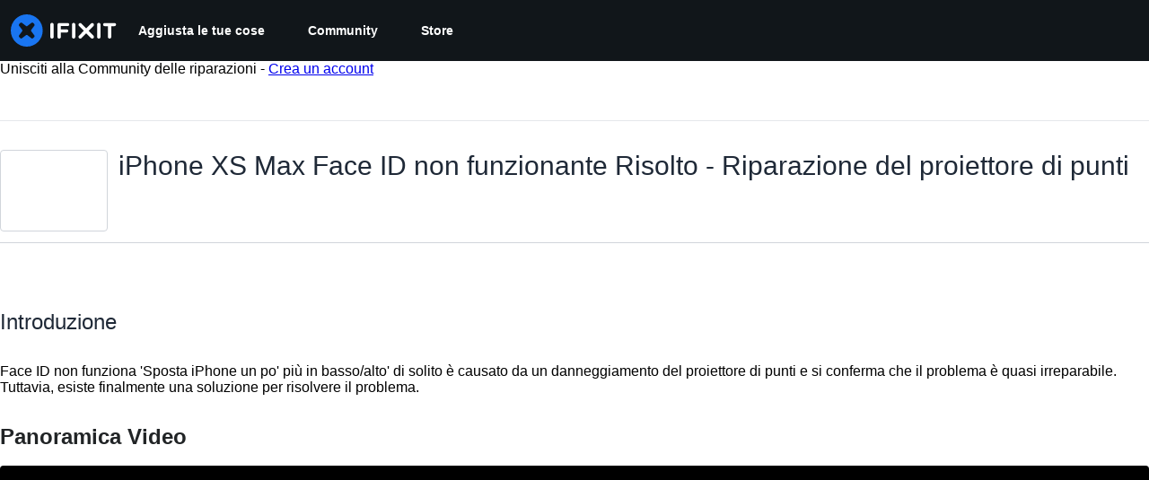

--- FILE ---
content_type: text/html; charset=utf-8
request_url: https://www.youtube-nocookie.com/embed/2Jlw45ZpqUk?feature=oembed
body_size: 51034
content:
<!DOCTYPE html><html lang="en" dir="ltr" data-cast-api-enabled="true"><head><meta name="viewport" content="width=device-width, initial-scale=1"><script nonce="vltdti06JYaDZebEX8PgeA">if ('undefined' == typeof Symbol || 'undefined' == typeof Symbol.iterator) {delete Array.prototype.entries;}</script><style name="www-roboto" nonce="Lpnim3E1X4vEyn-2G36Vyg">@font-face{font-family:'Roboto';font-style:normal;font-weight:400;font-stretch:100%;src:url(//fonts.gstatic.com/s/roboto/v48/KFO7CnqEu92Fr1ME7kSn66aGLdTylUAMa3GUBHMdazTgWw.woff2)format('woff2');unicode-range:U+0460-052F,U+1C80-1C8A,U+20B4,U+2DE0-2DFF,U+A640-A69F,U+FE2E-FE2F;}@font-face{font-family:'Roboto';font-style:normal;font-weight:400;font-stretch:100%;src:url(//fonts.gstatic.com/s/roboto/v48/KFO7CnqEu92Fr1ME7kSn66aGLdTylUAMa3iUBHMdazTgWw.woff2)format('woff2');unicode-range:U+0301,U+0400-045F,U+0490-0491,U+04B0-04B1,U+2116;}@font-face{font-family:'Roboto';font-style:normal;font-weight:400;font-stretch:100%;src:url(//fonts.gstatic.com/s/roboto/v48/KFO7CnqEu92Fr1ME7kSn66aGLdTylUAMa3CUBHMdazTgWw.woff2)format('woff2');unicode-range:U+1F00-1FFF;}@font-face{font-family:'Roboto';font-style:normal;font-weight:400;font-stretch:100%;src:url(//fonts.gstatic.com/s/roboto/v48/KFO7CnqEu92Fr1ME7kSn66aGLdTylUAMa3-UBHMdazTgWw.woff2)format('woff2');unicode-range:U+0370-0377,U+037A-037F,U+0384-038A,U+038C,U+038E-03A1,U+03A3-03FF;}@font-face{font-family:'Roboto';font-style:normal;font-weight:400;font-stretch:100%;src:url(//fonts.gstatic.com/s/roboto/v48/KFO7CnqEu92Fr1ME7kSn66aGLdTylUAMawCUBHMdazTgWw.woff2)format('woff2');unicode-range:U+0302-0303,U+0305,U+0307-0308,U+0310,U+0312,U+0315,U+031A,U+0326-0327,U+032C,U+032F-0330,U+0332-0333,U+0338,U+033A,U+0346,U+034D,U+0391-03A1,U+03A3-03A9,U+03B1-03C9,U+03D1,U+03D5-03D6,U+03F0-03F1,U+03F4-03F5,U+2016-2017,U+2034-2038,U+203C,U+2040,U+2043,U+2047,U+2050,U+2057,U+205F,U+2070-2071,U+2074-208E,U+2090-209C,U+20D0-20DC,U+20E1,U+20E5-20EF,U+2100-2112,U+2114-2115,U+2117-2121,U+2123-214F,U+2190,U+2192,U+2194-21AE,U+21B0-21E5,U+21F1-21F2,U+21F4-2211,U+2213-2214,U+2216-22FF,U+2308-230B,U+2310,U+2319,U+231C-2321,U+2336-237A,U+237C,U+2395,U+239B-23B7,U+23D0,U+23DC-23E1,U+2474-2475,U+25AF,U+25B3,U+25B7,U+25BD,U+25C1,U+25CA,U+25CC,U+25FB,U+266D-266F,U+27C0-27FF,U+2900-2AFF,U+2B0E-2B11,U+2B30-2B4C,U+2BFE,U+3030,U+FF5B,U+FF5D,U+1D400-1D7FF,U+1EE00-1EEFF;}@font-face{font-family:'Roboto';font-style:normal;font-weight:400;font-stretch:100%;src:url(//fonts.gstatic.com/s/roboto/v48/KFO7CnqEu92Fr1ME7kSn66aGLdTylUAMaxKUBHMdazTgWw.woff2)format('woff2');unicode-range:U+0001-000C,U+000E-001F,U+007F-009F,U+20DD-20E0,U+20E2-20E4,U+2150-218F,U+2190,U+2192,U+2194-2199,U+21AF,U+21E6-21F0,U+21F3,U+2218-2219,U+2299,U+22C4-22C6,U+2300-243F,U+2440-244A,U+2460-24FF,U+25A0-27BF,U+2800-28FF,U+2921-2922,U+2981,U+29BF,U+29EB,U+2B00-2BFF,U+4DC0-4DFF,U+FFF9-FFFB,U+10140-1018E,U+10190-1019C,U+101A0,U+101D0-101FD,U+102E0-102FB,U+10E60-10E7E,U+1D2C0-1D2D3,U+1D2E0-1D37F,U+1F000-1F0FF,U+1F100-1F1AD,U+1F1E6-1F1FF,U+1F30D-1F30F,U+1F315,U+1F31C,U+1F31E,U+1F320-1F32C,U+1F336,U+1F378,U+1F37D,U+1F382,U+1F393-1F39F,U+1F3A7-1F3A8,U+1F3AC-1F3AF,U+1F3C2,U+1F3C4-1F3C6,U+1F3CA-1F3CE,U+1F3D4-1F3E0,U+1F3ED,U+1F3F1-1F3F3,U+1F3F5-1F3F7,U+1F408,U+1F415,U+1F41F,U+1F426,U+1F43F,U+1F441-1F442,U+1F444,U+1F446-1F449,U+1F44C-1F44E,U+1F453,U+1F46A,U+1F47D,U+1F4A3,U+1F4B0,U+1F4B3,U+1F4B9,U+1F4BB,U+1F4BF,U+1F4C8-1F4CB,U+1F4D6,U+1F4DA,U+1F4DF,U+1F4E3-1F4E6,U+1F4EA-1F4ED,U+1F4F7,U+1F4F9-1F4FB,U+1F4FD-1F4FE,U+1F503,U+1F507-1F50B,U+1F50D,U+1F512-1F513,U+1F53E-1F54A,U+1F54F-1F5FA,U+1F610,U+1F650-1F67F,U+1F687,U+1F68D,U+1F691,U+1F694,U+1F698,U+1F6AD,U+1F6B2,U+1F6B9-1F6BA,U+1F6BC,U+1F6C6-1F6CF,U+1F6D3-1F6D7,U+1F6E0-1F6EA,U+1F6F0-1F6F3,U+1F6F7-1F6FC,U+1F700-1F7FF,U+1F800-1F80B,U+1F810-1F847,U+1F850-1F859,U+1F860-1F887,U+1F890-1F8AD,U+1F8B0-1F8BB,U+1F8C0-1F8C1,U+1F900-1F90B,U+1F93B,U+1F946,U+1F984,U+1F996,U+1F9E9,U+1FA00-1FA6F,U+1FA70-1FA7C,U+1FA80-1FA89,U+1FA8F-1FAC6,U+1FACE-1FADC,U+1FADF-1FAE9,U+1FAF0-1FAF8,U+1FB00-1FBFF;}@font-face{font-family:'Roboto';font-style:normal;font-weight:400;font-stretch:100%;src:url(//fonts.gstatic.com/s/roboto/v48/KFO7CnqEu92Fr1ME7kSn66aGLdTylUAMa3OUBHMdazTgWw.woff2)format('woff2');unicode-range:U+0102-0103,U+0110-0111,U+0128-0129,U+0168-0169,U+01A0-01A1,U+01AF-01B0,U+0300-0301,U+0303-0304,U+0308-0309,U+0323,U+0329,U+1EA0-1EF9,U+20AB;}@font-face{font-family:'Roboto';font-style:normal;font-weight:400;font-stretch:100%;src:url(//fonts.gstatic.com/s/roboto/v48/KFO7CnqEu92Fr1ME7kSn66aGLdTylUAMa3KUBHMdazTgWw.woff2)format('woff2');unicode-range:U+0100-02BA,U+02BD-02C5,U+02C7-02CC,U+02CE-02D7,U+02DD-02FF,U+0304,U+0308,U+0329,U+1D00-1DBF,U+1E00-1E9F,U+1EF2-1EFF,U+2020,U+20A0-20AB,U+20AD-20C0,U+2113,U+2C60-2C7F,U+A720-A7FF;}@font-face{font-family:'Roboto';font-style:normal;font-weight:400;font-stretch:100%;src:url(//fonts.gstatic.com/s/roboto/v48/KFO7CnqEu92Fr1ME7kSn66aGLdTylUAMa3yUBHMdazQ.woff2)format('woff2');unicode-range:U+0000-00FF,U+0131,U+0152-0153,U+02BB-02BC,U+02C6,U+02DA,U+02DC,U+0304,U+0308,U+0329,U+2000-206F,U+20AC,U+2122,U+2191,U+2193,U+2212,U+2215,U+FEFF,U+FFFD;}@font-face{font-family:'Roboto';font-style:normal;font-weight:500;font-stretch:100%;src:url(//fonts.gstatic.com/s/roboto/v48/KFO7CnqEu92Fr1ME7kSn66aGLdTylUAMa3GUBHMdazTgWw.woff2)format('woff2');unicode-range:U+0460-052F,U+1C80-1C8A,U+20B4,U+2DE0-2DFF,U+A640-A69F,U+FE2E-FE2F;}@font-face{font-family:'Roboto';font-style:normal;font-weight:500;font-stretch:100%;src:url(//fonts.gstatic.com/s/roboto/v48/KFO7CnqEu92Fr1ME7kSn66aGLdTylUAMa3iUBHMdazTgWw.woff2)format('woff2');unicode-range:U+0301,U+0400-045F,U+0490-0491,U+04B0-04B1,U+2116;}@font-face{font-family:'Roboto';font-style:normal;font-weight:500;font-stretch:100%;src:url(//fonts.gstatic.com/s/roboto/v48/KFO7CnqEu92Fr1ME7kSn66aGLdTylUAMa3CUBHMdazTgWw.woff2)format('woff2');unicode-range:U+1F00-1FFF;}@font-face{font-family:'Roboto';font-style:normal;font-weight:500;font-stretch:100%;src:url(//fonts.gstatic.com/s/roboto/v48/KFO7CnqEu92Fr1ME7kSn66aGLdTylUAMa3-UBHMdazTgWw.woff2)format('woff2');unicode-range:U+0370-0377,U+037A-037F,U+0384-038A,U+038C,U+038E-03A1,U+03A3-03FF;}@font-face{font-family:'Roboto';font-style:normal;font-weight:500;font-stretch:100%;src:url(//fonts.gstatic.com/s/roboto/v48/KFO7CnqEu92Fr1ME7kSn66aGLdTylUAMawCUBHMdazTgWw.woff2)format('woff2');unicode-range:U+0302-0303,U+0305,U+0307-0308,U+0310,U+0312,U+0315,U+031A,U+0326-0327,U+032C,U+032F-0330,U+0332-0333,U+0338,U+033A,U+0346,U+034D,U+0391-03A1,U+03A3-03A9,U+03B1-03C9,U+03D1,U+03D5-03D6,U+03F0-03F1,U+03F4-03F5,U+2016-2017,U+2034-2038,U+203C,U+2040,U+2043,U+2047,U+2050,U+2057,U+205F,U+2070-2071,U+2074-208E,U+2090-209C,U+20D0-20DC,U+20E1,U+20E5-20EF,U+2100-2112,U+2114-2115,U+2117-2121,U+2123-214F,U+2190,U+2192,U+2194-21AE,U+21B0-21E5,U+21F1-21F2,U+21F4-2211,U+2213-2214,U+2216-22FF,U+2308-230B,U+2310,U+2319,U+231C-2321,U+2336-237A,U+237C,U+2395,U+239B-23B7,U+23D0,U+23DC-23E1,U+2474-2475,U+25AF,U+25B3,U+25B7,U+25BD,U+25C1,U+25CA,U+25CC,U+25FB,U+266D-266F,U+27C0-27FF,U+2900-2AFF,U+2B0E-2B11,U+2B30-2B4C,U+2BFE,U+3030,U+FF5B,U+FF5D,U+1D400-1D7FF,U+1EE00-1EEFF;}@font-face{font-family:'Roboto';font-style:normal;font-weight:500;font-stretch:100%;src:url(//fonts.gstatic.com/s/roboto/v48/KFO7CnqEu92Fr1ME7kSn66aGLdTylUAMaxKUBHMdazTgWw.woff2)format('woff2');unicode-range:U+0001-000C,U+000E-001F,U+007F-009F,U+20DD-20E0,U+20E2-20E4,U+2150-218F,U+2190,U+2192,U+2194-2199,U+21AF,U+21E6-21F0,U+21F3,U+2218-2219,U+2299,U+22C4-22C6,U+2300-243F,U+2440-244A,U+2460-24FF,U+25A0-27BF,U+2800-28FF,U+2921-2922,U+2981,U+29BF,U+29EB,U+2B00-2BFF,U+4DC0-4DFF,U+FFF9-FFFB,U+10140-1018E,U+10190-1019C,U+101A0,U+101D0-101FD,U+102E0-102FB,U+10E60-10E7E,U+1D2C0-1D2D3,U+1D2E0-1D37F,U+1F000-1F0FF,U+1F100-1F1AD,U+1F1E6-1F1FF,U+1F30D-1F30F,U+1F315,U+1F31C,U+1F31E,U+1F320-1F32C,U+1F336,U+1F378,U+1F37D,U+1F382,U+1F393-1F39F,U+1F3A7-1F3A8,U+1F3AC-1F3AF,U+1F3C2,U+1F3C4-1F3C6,U+1F3CA-1F3CE,U+1F3D4-1F3E0,U+1F3ED,U+1F3F1-1F3F3,U+1F3F5-1F3F7,U+1F408,U+1F415,U+1F41F,U+1F426,U+1F43F,U+1F441-1F442,U+1F444,U+1F446-1F449,U+1F44C-1F44E,U+1F453,U+1F46A,U+1F47D,U+1F4A3,U+1F4B0,U+1F4B3,U+1F4B9,U+1F4BB,U+1F4BF,U+1F4C8-1F4CB,U+1F4D6,U+1F4DA,U+1F4DF,U+1F4E3-1F4E6,U+1F4EA-1F4ED,U+1F4F7,U+1F4F9-1F4FB,U+1F4FD-1F4FE,U+1F503,U+1F507-1F50B,U+1F50D,U+1F512-1F513,U+1F53E-1F54A,U+1F54F-1F5FA,U+1F610,U+1F650-1F67F,U+1F687,U+1F68D,U+1F691,U+1F694,U+1F698,U+1F6AD,U+1F6B2,U+1F6B9-1F6BA,U+1F6BC,U+1F6C6-1F6CF,U+1F6D3-1F6D7,U+1F6E0-1F6EA,U+1F6F0-1F6F3,U+1F6F7-1F6FC,U+1F700-1F7FF,U+1F800-1F80B,U+1F810-1F847,U+1F850-1F859,U+1F860-1F887,U+1F890-1F8AD,U+1F8B0-1F8BB,U+1F8C0-1F8C1,U+1F900-1F90B,U+1F93B,U+1F946,U+1F984,U+1F996,U+1F9E9,U+1FA00-1FA6F,U+1FA70-1FA7C,U+1FA80-1FA89,U+1FA8F-1FAC6,U+1FACE-1FADC,U+1FADF-1FAE9,U+1FAF0-1FAF8,U+1FB00-1FBFF;}@font-face{font-family:'Roboto';font-style:normal;font-weight:500;font-stretch:100%;src:url(//fonts.gstatic.com/s/roboto/v48/KFO7CnqEu92Fr1ME7kSn66aGLdTylUAMa3OUBHMdazTgWw.woff2)format('woff2');unicode-range:U+0102-0103,U+0110-0111,U+0128-0129,U+0168-0169,U+01A0-01A1,U+01AF-01B0,U+0300-0301,U+0303-0304,U+0308-0309,U+0323,U+0329,U+1EA0-1EF9,U+20AB;}@font-face{font-family:'Roboto';font-style:normal;font-weight:500;font-stretch:100%;src:url(//fonts.gstatic.com/s/roboto/v48/KFO7CnqEu92Fr1ME7kSn66aGLdTylUAMa3KUBHMdazTgWw.woff2)format('woff2');unicode-range:U+0100-02BA,U+02BD-02C5,U+02C7-02CC,U+02CE-02D7,U+02DD-02FF,U+0304,U+0308,U+0329,U+1D00-1DBF,U+1E00-1E9F,U+1EF2-1EFF,U+2020,U+20A0-20AB,U+20AD-20C0,U+2113,U+2C60-2C7F,U+A720-A7FF;}@font-face{font-family:'Roboto';font-style:normal;font-weight:500;font-stretch:100%;src:url(//fonts.gstatic.com/s/roboto/v48/KFO7CnqEu92Fr1ME7kSn66aGLdTylUAMa3yUBHMdazQ.woff2)format('woff2');unicode-range:U+0000-00FF,U+0131,U+0152-0153,U+02BB-02BC,U+02C6,U+02DA,U+02DC,U+0304,U+0308,U+0329,U+2000-206F,U+20AC,U+2122,U+2191,U+2193,U+2212,U+2215,U+FEFF,U+FFFD;}</style><script name="www-roboto" nonce="vltdti06JYaDZebEX8PgeA">if (document.fonts && document.fonts.load) {document.fonts.load("400 10pt Roboto", "E"); document.fonts.load("500 10pt Roboto", "E");}</script><link rel="stylesheet" href="/s/player/b95b0e7a/www-player.css" name="www-player" nonce="Lpnim3E1X4vEyn-2G36Vyg"><link rel="stylesheet" href="/s/embeds/eaa3d07e/embed_ui_css.css" name="embed-ui" nonce="Lpnim3E1X4vEyn-2G36Vyg"><style nonce="Lpnim3E1X4vEyn-2G36Vyg">html {overflow: hidden;}body {font: 12px Roboto, Arial, sans-serif; background-color: #000; color: #fff; height: 100%; width: 100%; overflow: hidden; position: absolute; margin: 0; padding: 0;}#player {width: 100%; height: 100%;}h1 {text-align: center; color: #fff;}h3 {margin-top: 6px; margin-bottom: 3px;}.player-unavailable {position: absolute; top: 0; left: 0; right: 0; bottom: 0; padding: 25px; font-size: 13px; background: url(/img/meh7.png) 50% 65% no-repeat;}.player-unavailable .message {text-align: left; margin: 0 -5px 15px; padding: 0 5px 14px; border-bottom: 1px solid #888; font-size: 19px; font-weight: normal;}.player-unavailable a {color: #167ac6; text-decoration: none;}</style><script nonce="vltdti06JYaDZebEX8PgeA">var ytcsi={gt:function(n){n=(n||"")+"data_";return ytcsi[n]||(ytcsi[n]={tick:{},info:{},gel:{preLoggedGelInfos:[]}})},now:window.performance&&window.performance.timing&&window.performance.now&&window.performance.timing.navigationStart?function(){return window.performance.timing.navigationStart+window.performance.now()}:function(){return(new Date).getTime()},tick:function(l,t,n){var ticks=ytcsi.gt(n).tick;var v=t||ytcsi.now();if(ticks[l]){ticks["_"+l]=ticks["_"+l]||[ticks[l]];ticks["_"+l].push(v)}ticks[l]=
v},info:function(k,v,n){ytcsi.gt(n).info[k]=v},infoGel:function(p,n){ytcsi.gt(n).gel.preLoggedGelInfos.push(p)},setStart:function(t,n){ytcsi.tick("_start",t,n)}};
(function(w,d){function isGecko(){if(!w.navigator)return false;try{if(w.navigator.userAgentData&&w.navigator.userAgentData.brands&&w.navigator.userAgentData.brands.length){var brands=w.navigator.userAgentData.brands;var i=0;for(;i<brands.length;i++)if(brands[i]&&brands[i].brand==="Firefox")return true;return false}}catch(e){setTimeout(function(){throw e;})}if(!w.navigator.userAgent)return false;var ua=w.navigator.userAgent;return ua.indexOf("Gecko")>0&&ua.toLowerCase().indexOf("webkit")<0&&ua.indexOf("Edge")<
0&&ua.indexOf("Trident")<0&&ua.indexOf("MSIE")<0}ytcsi.setStart(w.performance?w.performance.timing.responseStart:null);var isPrerender=(d.visibilityState||d.webkitVisibilityState)=="prerender";var vName=!d.visibilityState&&d.webkitVisibilityState?"webkitvisibilitychange":"visibilitychange";if(isPrerender){var startTick=function(){ytcsi.setStart();d.removeEventListener(vName,startTick)};d.addEventListener(vName,startTick,false)}if(d.addEventListener)d.addEventListener(vName,function(){ytcsi.tick("vc")},
false);if(isGecko()){var isHidden=(d.visibilityState||d.webkitVisibilityState)=="hidden";if(isHidden)ytcsi.tick("vc")}var slt=function(el,t){setTimeout(function(){var n=ytcsi.now();el.loadTime=n;if(el.slt)el.slt()},t)};w.__ytRIL=function(el){if(!el.getAttribute("data-thumb"))if(w.requestAnimationFrame)w.requestAnimationFrame(function(){slt(el,0)});else slt(el,16)}})(window,document);
</script><script nonce="vltdti06JYaDZebEX8PgeA">var ytcfg={d:function(){return window.yt&&yt.config_||ytcfg.data_||(ytcfg.data_={})},get:function(k,o){return k in ytcfg.d()?ytcfg.d()[k]:o},set:function(){var a=arguments;if(a.length>1)ytcfg.d()[a[0]]=a[1];else{var k;for(k in a[0])ytcfg.d()[k]=a[0][k]}}};
ytcfg.set({"CLIENT_CANARY_STATE":"none","DEVICE":"cbr\u003dChrome\u0026cbrand\u003dapple\u0026cbrver\u003d131.0.0.0\u0026ceng\u003dWebKit\u0026cengver\u003d537.36\u0026cos\u003dMacintosh\u0026cosver\u003d10_15_7\u0026cplatform\u003dDESKTOP","EVENT_ID":"HChvafarCK2clu8PpMnkEQ","EXPERIMENT_FLAGS":{"ab_det_apm":true,"ab_det_el_h":true,"ab_det_em_inj":true,"ab_l_sig_st":true,"ab_l_sig_st_e":true,"action_companion_center_align_description":true,"allow_skip_networkless":true,"always_send_and_write":true,"att_web_record_metrics":true,"attmusi":true,"c3_enable_button_impression_logging":true,"c3_watch_page_component":true,"cancel_pending_navs":true,"clean_up_manual_attribution_header":true,"config_age_report_killswitch":true,"cow_optimize_idom_compat":true,"csi_config_handling_infra":true,"csi_on_gel":true,"delhi_mweb_colorful_sd":true,"delhi_mweb_colorful_sd_v2":true,"deprecate_csi_has_info":true,"deprecate_pair_servlet_enabled":true,"desktop_sparkles_light_cta_button":true,"disable_cached_masthead_data":true,"disable_child_node_auto_formatted_strings":true,"disable_enf_isd":true,"disable_log_to_visitor_layer":true,"disable_pacf_logging_for_memory_limited_tv":true,"embeds_desktoff_nonmobile_eligible":true,"embeds_desktoff_nonmobile_enabled":true,"embeds_desktop_enable_volume_slider":true,"embeds_enable_eid_enforcement_for_youtube":true,"embeds_enable_info_panel_dismissal":true,"embeds_enable_pfp_always_unbranded":true,"embeds_muted_autoplay_sound_fix":true,"embeds_serve_es6_client":true,"embeds_web_nwl_disable_nocookie":true,"embeds_web_updated_shorts_definition_fix":true,"enable_active_view_display_ad_renderer_web_home":true,"enable_ad_disclosure_banner_a11y_fix":true,"enable_chips_shelf_view_model_fully_reactive":true,"enable_client_creator_goal_ticker_bar_revamp":true,"enable_client_only_wiz_direct_reactions":true,"enable_client_sli_logging":true,"enable_client_streamz_web":true,"enable_client_ve_spec":true,"enable_cloud_save_error_popup_after_retry":true,"enable_cookie_reissue_iframe":true,"enable_dai_sdf_h5_preroll":true,"enable_datasync_id_header_in_web_vss_pings":true,"enable_default_mono_cta_migration_web_client":true,"enable_dma_post_enforcement":true,"enable_docked_chat_messages":true,"enable_entity_store_from_dependency_injection":true,"enable_inline_muted_playback_on_web_search":true,"enable_inline_muted_playback_on_web_search_for_vdc":true,"enable_inline_muted_playback_on_web_search_for_vdcb":true,"enable_is_mini_app_page_active_bugfix":true,"enable_live_overlay_feed_in_live_chat":true,"enable_logging_first_user_action_after_game_ready":true,"enable_ltc_param_fetch_from_innertube":true,"enable_masthead_mweb_padding_fix":true,"enable_menu_renderer_button_in_mweb_hclr":true,"enable_mini_app_command_handler_mweb_fix":true,"enable_mini_app_iframe_loaded_logging":true,"enable_mini_guide_downloads_item":true,"enable_mixed_direction_formatted_strings":true,"enable_mweb_keyboard_shortcuts":true,"enable_mweb_livestream_ui_update":true,"enable_mweb_new_caption_language_picker":true,"enable_names_handles_account_switcher":true,"enable_network_request_logging_on_game_events":true,"enable_new_paid_product_placement":true,"enable_obtaining_ppn_query_param":true,"enable_open_in_new_tab_icon_for_short_dr_for_desktop_search":true,"enable_open_yt_content":true,"enable_origin_query_parameter_bugfix":true,"enable_pause_ads_on_ytv_html5":true,"enable_payments_purchase_manager":true,"enable_pdp_icon_prefetch":true,"enable_pl_r_si_fa":true,"enable_place_pivot_url":true,"enable_playable_a11y_label_with_badge_text":true,"enable_pv_screen_modern_text":true,"enable_removing_navbar_title_on_hashtag_page_mweb":true,"enable_resetting_scroll_position_on_flow_change":true,"enable_rta_manager":true,"enable_sdf_companion_h5":true,"enable_sdf_dai_h5_midroll":true,"enable_sdf_h5_endemic_mid_post_roll":true,"enable_sdf_on_h5_unplugged_vod_midroll":true,"enable_sdf_shorts_player_bytes_h5":true,"enable_sdk_performance_network_logging":true,"enable_sending_unwrapped_game_audio_as_serialized_metadata":true,"enable_sfv_effect_pivot_url":true,"enable_shorts_new_carousel":true,"enable_skip_ad_guidance_prompt":true,"enable_skippable_ads_for_unplugged_ad_pod":true,"enable_smearing_expansion_dai":true,"enable_third_party_info":true,"enable_time_out_messages":true,"enable_timeline_view_modern_transcript_fe":true,"enable_video_display_compact_button_group_for_desktop_search":true,"enable_watch_next_pause_autoplay_lact":true,"enable_web_home_top_landscape_image_layout_level_click":true,"enable_web_tiered_gel":true,"enable_window_constrained_buy_flow_dialog":true,"enable_wiz_queue_effect_and_on_init_initial_runs":true,"enable_ypc_spinners":true,"enable_yt_ata_iframe_authuser":true,"export_networkless_options":true,"export_player_version_to_ytconfig":true,"fill_single_video_with_notify_to_lasr":true,"fix_ad_miniplayer_controls_rendering":true,"fix_ads_tracking_for_swf_config_deprecation_mweb":true,"h5_companion_enable_adcpn_macro_substitution_for_click_pings":true,"h5_inplayer_enable_adcpn_macro_substitution_for_click_pings":true,"h5_reset_cache_and_filter_before_update_masthead":true,"hide_channel_creation_title_for_mweb":true,"high_ccv_client_side_caching_h5":true,"html5_log_trigger_events_with_debug_data":true,"html5_ssdai_enable_media_end_cue_range":true,"il_attach_cache_limit":true,"il_use_view_model_logging_context":true,"is_browser_support_for_webcam_streaming":true,"json_condensed_response":true,"kev_adb_pg":true,"kevlar_gel_error_routing":true,"kevlar_watch_cinematics":true,"live_chat_enable_controller_extraction":true,"live_chat_enable_rta_manager":true,"live_chat_increased_min_height":true,"log_click_with_layer_from_element_in_command_handler":true,"log_errors_through_nwl_on_retry":true,"mdx_enable_privacy_disclosure_ui":true,"mdx_load_cast_api_bootstrap_script":true,"medium_progress_bar_modification":true,"migrate_remaining_web_ad_badges_to_innertube":true,"mobile_account_menu_refresh":true,"mweb_a11y_enable_player_controls_invisible_toggle":true,"mweb_account_linking_noapp":true,"mweb_after_render_to_scheduler":true,"mweb_allow_modern_search_suggest_behavior":true,"mweb_animated_actions":true,"mweb_app_upsell_button_direct_to_app":true,"mweb_big_progress_bar":true,"mweb_c3_disable_carve_out":true,"mweb_c3_disable_carve_out_keep_external_links":true,"mweb_c3_enable_adaptive_signals":true,"mweb_c3_endscreen":true,"mweb_c3_endscreen_v2":true,"mweb_c3_library_page_enable_recent_shelf":true,"mweb_c3_remove_web_navigation_endpoint_data":true,"mweb_c3_use_canonical_from_player_response":true,"mweb_cinematic_watch":true,"mweb_command_handler":true,"mweb_delay_watch_initial_data":true,"mweb_disable_searchbar_scroll":true,"mweb_enable_click_to_play_pause":true,"mweb_enable_fine_scrubbing_for_recs":true,"mweb_enable_keto_batch_player_fullscreen":true,"mweb_enable_keto_batch_player_progress_bar":true,"mweb_enable_keto_batch_player_tooltips":true,"mweb_enable_lockup_view_model_for_ucp":true,"mweb_enable_more_drawer":true,"mweb_enable_optional_fullscreen_landscape_locking":true,"mweb_enable_overlay_touch_manager":true,"mweb_enable_premium_carve_out_fix":true,"mweb_enable_refresh_detection":true,"mweb_enable_search_imp":true,"mweb_enable_sequence_signal":true,"mweb_enable_shorts_pivot_button":true,"mweb_enable_shorts_video_preload":true,"mweb_enable_skippables_on_jio_phone":true,"mweb_enable_storyboards":true,"mweb_enable_two_line_title_on_shorts":true,"mweb_enable_varispeed_controller":true,"mweb_enable_warm_channel_requests":true,"mweb_enable_watch_feed_infinite_scroll":true,"mweb_enable_wrapped_unplugged_pause_membership_dialog_renderer":true,"mweb_filter_video_format_in_webfe":true,"mweb_fix_livestream_seeking":true,"mweb_fix_monitor_visibility_after_render":true,"mweb_fix_section_list_continuation_item_renderers":true,"mweb_force_ios_fallback_to_native_control":true,"mweb_fp_auto_fullscreen":true,"mweb_fullscreen_controls":true,"mweb_fullscreen_controls_action_buttons":true,"mweb_fullscreen_watch_system":true,"mweb_home_reactive_shorts":true,"mweb_innertube_search_command":true,"mweb_lang_in_html":true,"mweb_like_button_synced_with_entities":true,"mweb_logo_use_home_page_ve":true,"mweb_module_decoration":true,"mweb_native_control_in_faux_fullscreen_shared":true,"mweb_panel_container_inert":true,"mweb_player_control_on_hover":true,"mweb_player_delhi_dtts":true,"mweb_player_settings_use_bottom_sheet":true,"mweb_player_show_previous_next_buttons_in_playlist":true,"mweb_player_skip_no_op_state_changes":true,"mweb_player_user_select_none":true,"mweb_playlist_engagement_panel":true,"mweb_progress_bar_seek_on_mouse_click":true,"mweb_pull_2_full":true,"mweb_pull_2_full_enable_touch_handlers":true,"mweb_schedule_warm_watch_response":true,"mweb_searchbox_legacy_navigation":true,"mweb_see_fewer_shorts":true,"mweb_sheets_ui_refresh":true,"mweb_shorts_comments_panel_id_change":true,"mweb_shorts_early_continuation":true,"mweb_show_ios_smart_banner":true,"mweb_use_server_url_on_startup":true,"mweb_watch_captions_enable_auto_translate":true,"mweb_watch_captions_set_default_size":true,"mweb_watch_stop_scheduler_on_player_response":true,"mweb_watchfeed_big_thumbnails":true,"mweb_yt_searchbox":true,"networkless_logging":true,"no_client_ve_attach_unless_shown":true,"nwl_send_from_memory_when_online":true,"pageid_as_header_web":true,"playback_settings_use_switch_menu":true,"player_controls_autonav_fix":true,"player_controls_skip_double_signal_update":true,"player_controls_volume_controls_use_player_props":true,"polymer_bad_build_labels":true,"polymer_verifiy_app_state":true,"qoe_send_and_write":true,"remove_chevron_from_ad_disclosure_banner_h5":true,"remove_masthead_channel_banner_on_refresh":true,"remove_slot_id_exited_trigger_for_dai_in_player_slot_expire":true,"replace_client_url_parsing_with_server_signal":true,"service_worker_enabled":true,"service_worker_push_enabled":true,"service_worker_push_home_page_prompt":true,"service_worker_push_watch_page_prompt":true,"shell_load_gcf":true,"shorten_initial_gel_batch_timeout":true,"should_use_yt_voice_endpoint_in_kaios":true,"skip_invalid_ytcsi_ticks":true,"skip_setting_info_in_csi_data_object":true,"smarter_ve_dedupping":true,"speedmaster_no_seek":true,"start_client_gcf_mweb":true,"stop_handling_click_for_non_rendering_overlay_layout":true,"suppress_error_204_logging":true,"synced_panel_scrolling_controller":true,"use_event_time_ms_header":true,"use_fifo_for_networkless":true,"use_player_abuse_bg_library":true,"use_request_time_ms_header":true,"use_session_based_sampling":true,"use_thumbnail_overlay_time_status_renderer_for_live_badge":true,"use_ts_visibilitylogger":true,"vss_final_ping_send_and_write":true,"vss_playback_use_send_and_write":true,"web_adaptive_repeat_ase":true,"web_always_load_chat_support":true,"web_animated_like":true,"web_api_url":true,"web_autonav_allow_off_by_default":true,"web_button_vm_refactor_disabled":true,"web_c3_log_app_init_finish":true,"web_csi_action_sampling_enabled":true,"web_dedupe_ve_grafting":true,"web_disable_backdrop_filter":true,"web_enable_ab_rsp_cl":true,"web_enable_course_icon_update":true,"web_enable_error_204":true,"web_enable_horizontal_video_attributes_section":true,"web_fix_segmented_like_dislike_undefined":true,"web_gcf_hashes_innertube":true,"web_gel_timeout_cap":true,"web_metadata_carousel_elref_bugfix":true,"web_parent_target_for_sheets":true,"web_persist_server_autonav_state_on_client":true,"web_playback_associated_log_ctt":true,"web_playback_associated_ve":true,"web_prefetch_preload_video":true,"web_progress_bar_draggable":true,"web_resizable_advertiser_banner_on_masthead_safari_fix":true,"web_scheduler_auto_init":true,"web_shorts_just_watched_on_channel_and_pivot_study":true,"web_shorts_just_watched_overlay":true,"web_shorts_pivot_button_view_model_reactive":true,"web_shorts_wn_shelf_header_tuning":true,"web_update_panel_visibility_logging_fix":true,"web_video_attribute_view_model_a11y_fix":true,"web_watch_controls_state_signals":true,"web_wiz_attributed_string":true,"web_yt_config_context":true,"webfe_mweb_watch_microdata":true,"webfe_watch_shorts_canonical_url_fix":true,"webpo_exit_on_net_err":true,"wiz_diff_overwritable":true,"wiz_memoize_stamper_items":true,"woffle_used_state_report":true,"wpo_gel_strz":true,"ytcp_paper_tooltip_use_scoped_owner_root":true,"ytidb_clear_embedded_player":true,"H5_async_logging_delay_ms":30000.0,"attention_logging_scroll_throttle":500.0,"autoplay_pause_by_lact_sampling_fraction":0.0,"cinematic_watch_effect_opacity":0.4,"log_window_onerror_fraction":0.1,"speedmaster_playback_rate":2.0,"tv_pacf_logging_sample_rate":0.01,"web_attention_logging_scroll_throttle":500.0,"web_load_prediction_threshold":0.1,"web_navigation_prediction_threshold":0.1,"web_pbj_log_warning_rate":0.0,"web_system_health_fraction":0.01,"ytidb_transaction_ended_event_rate_limit":0.02,"active_time_update_interval_ms":10000,"att_init_delay":500,"autoplay_pause_by_lact_sec":0,"botguard_async_snapshot_timeout_ms":3000,"check_navigator_accuracy_timeout_ms":0,"cinematic_watch_css_filter_blur_strength":40,"cinematic_watch_fade_out_duration":500,"close_webview_delay_ms":100,"cloud_save_game_data_rate_limit_ms":3000,"compression_disable_point":10,"custom_active_view_tos_timeout_ms":3600000,"embeds_widget_poll_interval_ms":0,"gel_min_batch_size":3,"gel_queue_timeout_max_ms":60000,"get_async_timeout_ms":60000,"hide_cta_for_home_web_video_ads_animate_in_time":2,"html5_byterate_soft_cap":0,"initial_gel_batch_timeout":2000,"max_body_size_to_compress":500000,"max_prefetch_window_sec_for_livestream_optimization":10,"min_prefetch_offset_sec_for_livestream_optimization":20,"mini_app_container_iframe_src_update_delay_ms":0,"multiple_preview_news_duration_time":11000,"mweb_c3_toast_duration_ms":5000,"mweb_deep_link_fallback_timeout_ms":10000,"mweb_delay_response_received_actions":100,"mweb_fp_dpad_rate_limit_ms":0,"mweb_fp_dpad_watch_title_clamp_lines":0,"mweb_history_manager_cache_size":100,"mweb_ios_fullscreen_playback_transition_delay_ms":500,"mweb_ios_fullscreen_system_pause_epilson_ms":0,"mweb_override_response_store_expiration_ms":0,"mweb_shorts_early_continuation_trigger_threshold":4,"mweb_w2w_max_age_seconds":0,"mweb_watch_captions_default_size":2,"neon_dark_launch_gradient_count":0,"network_polling_interval":30000,"play_click_interval_ms":30000,"play_ping_interval_ms":10000,"prefetch_comments_ms_after_video":0,"send_config_hash_timer":0,"service_worker_push_logged_out_prompt_watches":-1,"service_worker_push_prompt_cap":-1,"service_worker_push_prompt_delay_microseconds":3888000000000,"show_mini_app_ad_frequency_cap_ms":300000,"slow_compressions_before_abandon_count":4,"speedmaster_cancellation_movement_dp":10,"speedmaster_touch_activation_ms":500,"web_attention_logging_throttle":500,"web_foreground_heartbeat_interval_ms":28000,"web_gel_debounce_ms":10000,"web_logging_max_batch":100,"web_max_tracing_events":50,"web_tracing_session_replay":0,"wil_icon_max_concurrent_fetches":9999,"ytidb_remake_db_retries":3,"ytidb_reopen_db_retries":3,"WebClientReleaseProcessCritical__youtube_embeds_client_version_override":"","WebClientReleaseProcessCritical__youtube_embeds_web_client_version_override":"","WebClientReleaseProcessCritical__youtube_mweb_client_version_override":"","debug_forced_internalcountrycode":"","embeds_web_synth_ch_headers_banned_urls_regex":"","enable_web_media_service":"DISABLED","il_payload_scraping":"","live_chat_unicode_emoji_json_url":"https://www.gstatic.com/youtube/img/emojis/emojis-svg-9.json","mweb_deep_link_feature_tag_suffix":"11268432","mweb_enable_shorts_innertube_player_prefetch_trigger":"NONE","mweb_fp_dpad":"home,search,browse,channel,create_channel,experiments,settings,trending,oops,404,paid_memberships,sponsorship,premium,shorts","mweb_fp_dpad_linear_navigation":"","mweb_fp_dpad_linear_navigation_visitor":"","mweb_fp_dpad_visitor":"","mweb_preload_video_by_player_vars":"","mweb_sign_in_button_style":"STYLE_SUGGESTIVE_AVATAR","place_pivot_triggering_container_alternate":"","place_pivot_triggering_counterfactual_container_alternate":"","search_ui_mweb_searchbar_restyle":"DEFAULT","service_worker_push_force_notification_prompt_tag":"1","service_worker_scope":"/","suggest_exp_str":"","web_client_version_override":"","kevlar_command_handler_command_banlist":[],"mini_app_ids_without_game_ready":["UgkxHHtsak1SC8mRGHMZewc4HzeAY3yhPPmJ","Ugkx7OgzFqE6z_5Mtf4YsotGfQNII1DF_RBm"],"web_op_signal_type_banlist":[],"web_tracing_enabled_spans":["event","command"]},"GAPI_HINT_PARAMS":"m;/_/scs/abc-static/_/js/k\u003dgapi.gapi.en.FZb77tO2YW4.O/d\u003d1/rs\u003dAHpOoo8lqavmo6ayfVxZovyDiP6g3TOVSQ/m\u003d__features__","GAPI_HOST":"https://apis.google.com","GAPI_LOCALE":"en_US","GL":"US","HL":"en","HTML_DIR":"ltr","HTML_LANG":"en","INNERTUBE_API_KEY":"AIzaSyAO_FJ2SlqU8Q4STEHLGCilw_Y9_11qcW8","INNERTUBE_API_VERSION":"v1","INNERTUBE_CLIENT_NAME":"WEB_EMBEDDED_PLAYER","INNERTUBE_CLIENT_VERSION":"2.20260116.01.00","INNERTUBE_CONTEXT":{"client":{"hl":"en","gl":"US","remoteHost":"3.138.190.56","deviceMake":"Apple","deviceModel":"","visitorData":"CgtfWWxxZ2NDQXZmWSic0LzLBjIKCgJVUxIEGgAgWw%3D%3D","userAgent":"Mozilla/5.0 (Macintosh; Intel Mac OS X 10_15_7) AppleWebKit/537.36 (KHTML, like Gecko) Chrome/131.0.0.0 Safari/537.36; ClaudeBot/1.0; +claudebot@anthropic.com),gzip(gfe)","clientName":"WEB_EMBEDDED_PLAYER","clientVersion":"2.20260116.01.00","osName":"Macintosh","osVersion":"10_15_7","originalUrl":"https://www.youtube-nocookie.com/embed/2Jlw45ZpqUk?feature\u003doembed","platform":"DESKTOP","clientFormFactor":"UNKNOWN_FORM_FACTOR","configInfo":{"appInstallData":"[base64]"},"browserName":"Chrome","browserVersion":"131.0.0.0","acceptHeader":"text/html,application/xhtml+xml,application/xml;q\u003d0.9,image/webp,image/apng,*/*;q\u003d0.8,application/signed-exchange;v\u003db3;q\u003d0.9","deviceExperimentId":"ChxOelU1TnpNek5URTVPRFUzTlRBNU9UVTNNdz09EJzQvMsGGJzQvMsG","rolloutToken":"CPbs08mRr5KTzAEQqMCd7sWZkgMYqMCd7sWZkgM%3D"},"user":{"lockedSafetyMode":false},"request":{"useSsl":true},"clickTracking":{"clickTrackingParams":"IhMI9qmd7sWZkgMVLY7lBx2kJDkCMgZvZW1iZWQ\u003d"},"thirdParty":{"embeddedPlayerContext":{"embeddedPlayerEncryptedContext":"[base64]","ancestorOriginsSupported":false}}},"INNERTUBE_CONTEXT_CLIENT_NAME":56,"INNERTUBE_CONTEXT_CLIENT_VERSION":"2.20260116.01.00","INNERTUBE_CONTEXT_GL":"US","INNERTUBE_CONTEXT_HL":"en","LATEST_ECATCHER_SERVICE_TRACKING_PARAMS":{"client.name":"WEB_EMBEDDED_PLAYER","client.jsfeat":"2021"},"LOGGED_IN":false,"PAGE_BUILD_LABEL":"youtube.embeds.web_20260116_01_RC00","PAGE_CL":856990104,"SERVER_NAME":"WebFE","VISITOR_DATA":"CgtfWWxxZ2NDQXZmWSic0LzLBjIKCgJVUxIEGgAgWw%3D%3D","WEB_PLAYER_CONTEXT_CONFIGS":{"WEB_PLAYER_CONTEXT_CONFIG_ID_EMBEDDED_PLAYER":{"rootElementId":"movie_player","jsUrl":"/s/player/b95b0e7a/player_embed.vflset/en_US/base.js","cssUrl":"/s/player/b95b0e7a/www-player.css","contextId":"WEB_PLAYER_CONTEXT_CONFIG_ID_EMBEDDED_PLAYER","eventLabel":"embedded","contentRegion":"US","hl":"en_US","hostLanguage":"en","innertubeApiKey":"AIzaSyAO_FJ2SlqU8Q4STEHLGCilw_Y9_11qcW8","innertubeApiVersion":"v1","innertubeContextClientVersion":"2.20260116.01.00","device":{"brand":"apple","model":"","browser":"Chrome","browserVersion":"131.0.0.0","os":"Macintosh","osVersion":"10_15_7","platform":"DESKTOP","interfaceName":"WEB_EMBEDDED_PLAYER","interfaceVersion":"2.20260116.01.00"},"serializedExperimentIds":"24004644,24135942,51010235,51063643,51098299,51204329,51222973,51340662,51349914,51353393,51366423,51389629,51404808,51404810,51425034,51484222,51490331,51500051,51505436,51530495,51534669,51560386,51565115,51566373,51578632,51583566,51583821,51585555,51586118,51605258,51605395,51609829,51611457,51615068,51620866,51621065,51622845,51632249,51637029,51638271,51638932,51648336,51656216,51666850,51672162,51678202,51681662,51683502,51684301,51684306,51691027,51691589,51692613,51693511,51693994,51696107,51696619,51697032,51700777,51704637,51704749,51705183,51705185,51709243,51711227,51711298,51712601,51713237,51714463,51717474,51717747,51719410,51719628,51726312,51735450,51738919,51740014,51741219,51742830,51742878,51744562","serializedExperimentFlags":"H5_async_logging_delay_ms\u003d30000.0\u0026PlayerWeb__h5_enable_advisory_rating_restrictions\u003dtrue\u0026a11y_h5_associate_survey_question\u003dtrue\u0026ab_det_apm\u003dtrue\u0026ab_det_el_h\u003dtrue\u0026ab_det_em_inj\u003dtrue\u0026ab_l_sig_st\u003dtrue\u0026ab_l_sig_st_e\u003dtrue\u0026action_companion_center_align_description\u003dtrue\u0026ad_pod_disable_companion_persist_ads_quality\u003dtrue\u0026add_stmp_logs_for_voice_boost\u003dtrue\u0026allow_autohide_on_paused_videos\u003dtrue\u0026allow_drm_override\u003dtrue\u0026allow_live_autoplay\u003dtrue\u0026allow_poltergust_autoplay\u003dtrue\u0026allow_skip_networkless\u003dtrue\u0026allow_vp9_1080p_mq_enc\u003dtrue\u0026always_cache_redirect_endpoint\u003dtrue\u0026always_send_and_write\u003dtrue\u0026annotation_module_vast_cards_load_logging_fraction\u003d1.0\u0026assign_drm_family_by_format\u003dtrue\u0026att_web_record_metrics\u003dtrue\u0026attention_logging_scroll_throttle\u003d500.0\u0026attmusi\u003dtrue\u0026autoplay_time\u003d10000\u0026autoplay_time_for_fullscreen\u003d-1\u0026autoplay_time_for_music_content\u003d-1\u0026bg_vm_reinit_threshold\u003d7200000\u0026blocked_packages_for_sps\u003d[]\u0026botguard_async_snapshot_timeout_ms\u003d3000\u0026captions_url_add_ei\u003dtrue\u0026check_navigator_accuracy_timeout_ms\u003d0\u0026clean_up_manual_attribution_header\u003dtrue\u0026compression_disable_point\u003d10\u0026cow_optimize_idom_compat\u003dtrue\u0026csi_config_handling_infra\u003dtrue\u0026csi_on_gel\u003dtrue\u0026custom_active_view_tos_timeout_ms\u003d3600000\u0026dash_manifest_version\u003d5\u0026debug_bandaid_hostname\u003d\u0026debug_bandaid_port\u003d0\u0026debug_sherlog_username\u003d\u0026delhi_fast_follow_autonav_toggle\u003dtrue\u0026delhi_modern_player_default_thumbnail_percentage\u003d0.0\u0026delhi_modern_player_faster_autohide_delay_ms\u003d2000\u0026delhi_modern_player_pause_thumbnail_percentage\u003d0.6\u0026delhi_modern_web_player_blending_mode\u003d\u0026delhi_modern_web_player_disable_frosted_glass\u003dtrue\u0026delhi_modern_web_player_horizontal_volume_controls\u003dtrue\u0026delhi_modern_web_player_lhs_volume_controls\u003dtrue\u0026delhi_modern_web_player_responsive_compact_controls_threshold\u003d0\u0026deprecate_22\u003dtrue\u0026deprecate_csi_has_info\u003dtrue\u0026deprecate_delay_ping\u003dtrue\u0026deprecate_pair_servlet_enabled\u003dtrue\u0026desktop_sparkles_light_cta_button\u003dtrue\u0026disable_av1_setting\u003dtrue\u0026disable_branding_context\u003dtrue\u0026disable_cached_masthead_data\u003dtrue\u0026disable_channel_id_check_for_suspended_channels\u003dtrue\u0026disable_child_node_auto_formatted_strings\u003dtrue\u0026disable_enf_isd\u003dtrue\u0026disable_lifa_for_supex_users\u003dtrue\u0026disable_log_to_visitor_layer\u003dtrue\u0026disable_mdx_connection_in_mdx_module_for_music_web\u003dtrue\u0026disable_pacf_logging_for_memory_limited_tv\u003dtrue\u0026disable_reduced_fullscreen_autoplay_countdown_for_minors\u003dtrue\u0026disable_reel_item_watch_format_filtering\u003dtrue\u0026disable_threegpp_progressive_formats\u003dtrue\u0026disable_touch_events_on_skip_button\u003dtrue\u0026edge_encryption_fill_primary_key_version\u003dtrue\u0026embeds_desktop_enable_volume_slider\u003dtrue\u0026embeds_enable_info_panel_dismissal\u003dtrue\u0026embeds_enable_move_set_center_crop_to_public\u003dtrue\u0026embeds_enable_per_video_embed_config\u003dtrue\u0026embeds_enable_pfp_always_unbranded\u003dtrue\u0026embeds_web_lite_mode\u003d1\u0026embeds_web_nwl_disable_nocookie\u003dtrue\u0026embeds_web_synth_ch_headers_banned_urls_regex\u003d\u0026enable_active_view_display_ad_renderer_web_home\u003dtrue\u0026enable_active_view_lr_shorts_video\u003dtrue\u0026enable_active_view_web_shorts_video\u003dtrue\u0026enable_ad_cpn_macro_substitution_for_click_pings\u003dtrue\u0026enable_ad_disclosure_banner_a11y_fix\u003dtrue\u0026enable_app_promo_endcap_eml_on_tablet\u003dtrue\u0026enable_batched_cross_device_pings_in_gel_fanout\u003dtrue\u0026enable_cast_for_web_unplugged\u003dtrue\u0026enable_cast_on_music_web\u003dtrue\u0026enable_cipher_for_manifest_urls\u003dtrue\u0026enable_cleanup_masthead_autoplay_hack_fix\u003dtrue\u0026enable_client_creator_goal_ticker_bar_revamp\u003dtrue\u0026enable_client_only_wiz_direct_reactions\u003dtrue\u0026enable_client_page_id_header_for_first_party_pings\u003dtrue\u0026enable_client_sli_logging\u003dtrue\u0026enable_client_ve_spec\u003dtrue\u0026enable_cookie_reissue_iframe\u003dtrue\u0026enable_cta_banner_on_unplugged_lr\u003dtrue\u0026enable_custom_playhead_parsing\u003dtrue\u0026enable_dai_sdf_h5_preroll\u003dtrue\u0026enable_datasync_id_header_in_web_vss_pings\u003dtrue\u0026enable_default_mono_cta_migration_web_client\u003dtrue\u0026enable_dsa_ad_badge_for_action_endcap_on_android\u003dtrue\u0026enable_dsa_ad_badge_for_action_endcap_on_ios\u003dtrue\u0026enable_entity_store_from_dependency_injection\u003dtrue\u0026enable_error_corrections_infocard_web_client\u003dtrue\u0026enable_error_corrections_infocards_icon_web\u003dtrue\u0026enable_inline_muted_playback_on_web_search\u003dtrue\u0026enable_inline_muted_playback_on_web_search_for_vdc\u003dtrue\u0026enable_inline_muted_playback_on_web_search_for_vdcb\u003dtrue\u0026enable_kabuki_comments_on_shorts\u003ddisabled\u0026enable_live_overlay_feed_in_live_chat\u003dtrue\u0026enable_ltc_param_fetch_from_innertube\u003dtrue\u0026enable_mixed_direction_formatted_strings\u003dtrue\u0026enable_modern_skip_button_on_web\u003dtrue\u0026enable_mweb_keyboard_shortcuts\u003dtrue\u0026enable_mweb_livestream_ui_update\u003dtrue\u0026enable_new_paid_product_placement\u003dtrue\u0026enable_open_in_new_tab_icon_for_short_dr_for_desktop_search\u003dtrue\u0026enable_out_of_stock_text_all_surfaces\u003dtrue\u0026enable_paid_content_overlay_bugfix\u003dtrue\u0026enable_pause_ads_on_ytv_html5\u003dtrue\u0026enable_pl_r_si_fa\u003dtrue\u0026enable_policy_based_hqa_filter_in_watch_server\u003dtrue\u0026enable_progres_commands_lr_feeds\u003dtrue\u0026enable_progress_commands_lr_shorts\u003dtrue\u0026enable_publishing_region_param_in_sus\u003dtrue\u0026enable_pv_screen_modern_text\u003dtrue\u0026enable_rpr_token_on_ltl_lookup\u003dtrue\u0026enable_sdf_companion_h5\u003dtrue\u0026enable_sdf_dai_h5_midroll\u003dtrue\u0026enable_sdf_h5_endemic_mid_post_roll\u003dtrue\u0026enable_sdf_on_h5_unplugged_vod_midroll\u003dtrue\u0026enable_sdf_shorts_player_bytes_h5\u003dtrue\u0026enable_server_driven_abr\u003dtrue\u0026enable_server_driven_abr_for_backgroundable\u003dtrue\u0026enable_server_driven_abr_url_generation\u003dtrue\u0026enable_server_driven_readahead\u003dtrue\u0026enable_skip_ad_guidance_prompt\u003dtrue\u0026enable_skip_to_next_messaging\u003dtrue\u0026enable_skippable_ads_for_unplugged_ad_pod\u003dtrue\u0026enable_smart_skip_player_controls_shown_on_web\u003dtrue\u0026enable_smart_skip_player_controls_shown_on_web_increased_triggering_sensitivity\u003dtrue\u0026enable_smart_skip_speedmaster_on_web\u003dtrue\u0026enable_smearing_expansion_dai\u003dtrue\u0026enable_split_screen_ad_baseline_experience_endemic_live_h5\u003dtrue\u0026enable_third_party_info\u003dtrue\u0026enable_to_call_playready_backend_directly\u003dtrue\u0026enable_unified_action_endcap_on_web\u003dtrue\u0026enable_video_display_compact_button_group_for_desktop_search\u003dtrue\u0026enable_voice_boost_feature\u003dtrue\u0026enable_vp9_appletv5_on_server\u003dtrue\u0026enable_watch_server_rejected_formats_logging\u003dtrue\u0026enable_web_home_top_landscape_image_layout_level_click\u003dtrue\u0026enable_web_media_session_metadata_fix\u003dtrue\u0026enable_web_premium_varispeed_upsell\u003dtrue\u0026enable_web_tiered_gel\u003dtrue\u0026enable_wiz_queue_effect_and_on_init_initial_runs\u003dtrue\u0026enable_yt_ata_iframe_authuser\u003dtrue\u0026enable_ytv_csdai_vp9\u003dtrue\u0026export_networkless_options\u003dtrue\u0026export_player_version_to_ytconfig\u003dtrue\u0026fill_live_request_config_in_ustreamer_config\u003dtrue\u0026fill_single_video_with_notify_to_lasr\u003dtrue\u0026filter_vb_without_non_vb_equivalents\u003dtrue\u0026filter_vp9_for_live_dai\u003dtrue\u0026fix_ad_miniplayer_controls_rendering\u003dtrue\u0026fix_ads_tracking_for_swf_config_deprecation_mweb\u003dtrue\u0026fix_h5_toggle_button_a11y\u003dtrue\u0026fix_survey_color_contrast_on_destop\u003dtrue\u0026fix_toggle_button_role_for_ad_components\u003dtrue\u0026fresca_polling_delay_override\u003d0\u0026gab_return_sabr_ssdai_config\u003dtrue\u0026gel_min_batch_size\u003d3\u0026gel_queue_timeout_max_ms\u003d60000\u0026gvi_channel_client_screen\u003dtrue\u0026h5_companion_enable_adcpn_macro_substitution_for_click_pings\u003dtrue\u0026h5_enable_ad_mbs\u003dtrue\u0026h5_inplayer_enable_adcpn_macro_substitution_for_click_pings\u003dtrue\u0026h5_reset_cache_and_filter_before_update_masthead\u003dtrue\u0026heatseeker_decoration_threshold\u003d0.0\u0026hfr_dropped_framerate_fallback_threshold\u003d0\u0026hide_cta_for_home_web_video_ads_animate_in_time\u003d2\u0026high_ccv_client_side_caching_h5\u003dtrue\u0026hls_use_new_codecs_string_api\u003dtrue\u0026html5_ad_timeout_ms\u003d0\u0026html5_adaptation_step_count\u003d0\u0026html5_ads_preroll_lock_timeout_delay_ms\u003d15000\u0026html5_allow_multiview_tile_preload\u003dtrue\u0026html5_allow_video_keyframe_without_audio\u003dtrue\u0026html5_apply_min_failures\u003dtrue\u0026html5_apply_start_time_within_ads_for_ssdai_transitions\u003dtrue\u0026html5_atr_disable_force_fallback\u003dtrue\u0026html5_att_playback_timeout_ms\u003d30000\u0026html5_attach_num_random_bytes_to_bandaid\u003d0\u0026html5_attach_po_token_to_bandaid\u003dtrue\u0026html5_autonav_cap_idle_secs\u003d0\u0026html5_autonav_quality_cap\u003d720\u0026html5_autoplay_default_quality_cap\u003d0\u0026html5_auxiliary_estimate_weight\u003d0.0\u0026html5_av1_ordinal_cap\u003d0\u0026html5_bandaid_attach_content_po_token\u003dtrue\u0026html5_block_pip_safari_delay\u003d0\u0026html5_bypass_contention_secs\u003d0.0\u0026html5_byterate_soft_cap\u003d0\u0026html5_check_for_idle_network_interval_ms\u003d-1\u0026html5_chipset_soft_cap\u003d8192\u0026html5_consume_all_buffered_bytes_one_poll\u003dtrue\u0026html5_continuous_goodput_probe_interval_ms\u003d0\u0026html5_d6de4_cloud_project_number\u003d868618676952\u0026html5_d6de4_defer_timeout_ms\u003d0\u0026html5_debug_data_log_probability\u003d0.0\u0026html5_decode_to_texture_cap\u003dtrue\u0026html5_default_ad_gain\u003d0.5\u0026html5_default_av1_threshold\u003d0\u0026html5_default_quality_cap\u003d0\u0026html5_defer_fetch_att_ms\u003d0\u0026html5_delayed_retry_count\u003d1\u0026html5_delayed_retry_delay_ms\u003d5000\u0026html5_deprecate_adservice\u003dtrue\u0026html5_deprecate_manifestful_fallback\u003dtrue\u0026html5_deprecate_video_tag_pool\u003dtrue\u0026html5_desktop_vr180_allow_panning\u003dtrue\u0026html5_df_downgrade_thresh\u003d0.6\u0026html5_disable_loop_range_for_shorts_ads\u003dtrue\u0026html5_disable_move_pssh_to_moov\u003dtrue\u0026html5_disable_non_contiguous\u003dtrue\u0026html5_disable_ustreamer_constraint_for_sabr\u003dtrue\u0026html5_disable_web_safari_dai\u003dtrue\u0026html5_displayed_frame_rate_downgrade_threshold\u003d45\u0026html5_drm_byterate_soft_cap\u003d0\u0026html5_drm_check_all_key_error_states\u003dtrue\u0026html5_drm_cpi_license_key\u003dtrue\u0026html5_drm_live_byterate_soft_cap\u003d0\u0026html5_early_media_for_sharper_shorts\u003dtrue\u0026html5_enable_ac3\u003dtrue\u0026html5_enable_audio_track_stickiness\u003dtrue\u0026html5_enable_audio_track_stickiness_phase_two\u003dtrue\u0026html5_enable_caption_changes_for_mosaic\u003dtrue\u0026html5_enable_composite_embargo\u003dtrue\u0026html5_enable_d6de4\u003dtrue\u0026html5_enable_d6de4_cold_start_and_error\u003dtrue\u0026html5_enable_d6de4_idle_priority_job\u003dtrue\u0026html5_enable_drc\u003dtrue\u0026html5_enable_drc_toggle_api\u003dtrue\u0026html5_enable_eac3\u003dtrue\u0026html5_enable_embedded_player_visibility_signals\u003dtrue\u0026html5_enable_oduc\u003dtrue\u0026html5_enable_sabr_from_watch_server\u003dtrue\u0026html5_enable_sabr_host_fallback\u003dtrue\u0026html5_enable_server_driven_request_cancellation\u003dtrue\u0026html5_enable_sps_retry_backoff_metadata_requests\u003dtrue\u0026html5_enable_ssdai_transition_with_only_enter_cuerange\u003dtrue\u0026html5_enable_triggering_cuepoint_for_slot\u003dtrue\u0026html5_enable_tvos_dash\u003dtrue\u0026html5_enable_tvos_encrypted_vp9\u003dtrue\u0026html5_enable_widevine_for_alc\u003dtrue\u0026html5_enable_widevine_for_fast_linear\u003dtrue\u0026html5_encourage_array_coalescing\u003dtrue\u0026html5_fill_default_mosaic_audio_track_id\u003dtrue\u0026html5_fix_multi_audio_offline_playback\u003dtrue\u0026html5_fixed_media_duration_for_request\u003d0\u0026html5_force_sabr_from_watch_server_for_dfss\u003dtrue\u0026html5_forward_click_tracking_params_on_reload\u003dtrue\u0026html5_gapless_ad_autoplay_on_video_to_ad_only\u003dtrue\u0026html5_gapless_ended_transition_buffer_ms\u003d200\u0026html5_gapless_handoff_close_end_long_rebuffer_cfl\u003dtrue\u0026html5_gapless_handoff_close_end_long_rebuffer_delay_ms\u003d0\u0026html5_gapless_loop_seek_offset_in_milli\u003d0\u0026html5_gapless_slow_seek_cfl\u003dtrue\u0026html5_gapless_slow_seek_delay_ms\u003d0\u0026html5_gapless_slow_start_delay_ms\u003d0\u0026html5_generate_content_po_token\u003dtrue\u0026html5_generate_session_po_token\u003dtrue\u0026html5_gl_fps_threshold\u003d0\u0026html5_hard_cap_max_vertical_resolution_for_shorts\u003d0\u0026html5_hdcp_probing_stream_url\u003d\u0026html5_head_miss_secs\u003d0.0\u0026html5_hfr_quality_cap\u003d0\u0026html5_high_res_logging_percent\u003d0.01\u0026html5_hopeless_secs\u003d0\u0026html5_huli_ssdai_use_playback_state\u003dtrue\u0026html5_idle_rate_limit_ms\u003d0\u0026html5_ignore_sabrseek_during_adskip\u003dtrue\u0026html5_innertube_heartbeats_for_fairplay\u003dtrue\u0026html5_innertube_heartbeats_for_playready\u003dtrue\u0026html5_innertube_heartbeats_for_widevine\u003dtrue\u0026html5_jumbo_mobile_subsegment_readahead_target\u003d3.0\u0026html5_jumbo_ull_nonstreaming_mffa_ms\u003d4000\u0026html5_jumbo_ull_subsegment_readahead_target\u003d1.3\u0026html5_kabuki_drm_live_51_default_off\u003dtrue\u0026html5_license_constraint_delay\u003d5000\u0026html5_live_abr_head_miss_fraction\u003d0.0\u0026html5_live_abr_repredict_fraction\u003d0.0\u0026html5_live_chunk_readahead_proxima_override\u003d0\u0026html5_live_low_latency_bandwidth_window\u003d0.0\u0026html5_live_normal_latency_bandwidth_window\u003d0.0\u0026html5_live_quality_cap\u003d0\u0026html5_live_ultra_low_latency_bandwidth_window\u003d0.0\u0026html5_liveness_drift_chunk_override\u003d0\u0026html5_liveness_drift_proxima_override\u003d0\u0026html5_log_audio_abr\u003dtrue\u0026html5_log_experiment_id_from_player_response_to_ctmp\u003d\u0026html5_log_first_ssdai_requests_killswitch\u003dtrue\u0026html5_log_rebuffer_events\u003d5\u0026html5_log_trigger_events_with_debug_data\u003dtrue\u0026html5_log_vss_extra_lr_cparams_freq\u003d\u0026html5_long_rebuffer_jiggle_cmt_delay_ms\u003d0\u0026html5_long_rebuffer_threshold_ms\u003d30000\u0026html5_lr_horizontal_shorts_ads_trigger\u003dtrue\u0026html5_manifestless_unplugged\u003dtrue\u0026html5_manifestless_vp9_otf\u003dtrue\u0026html5_max_buffer_health_for_downgrade_prop\u003d0.0\u0026html5_max_buffer_health_for_downgrade_secs\u003d0.0\u0026html5_max_byterate\u003d0\u0026html5_max_discontinuity_rewrite_count\u003d0\u0026html5_max_drift_per_track_secs\u003d0.0\u0026html5_max_headm_for_streaming_xhr\u003d0\u0026html5_max_live_dvr_window_plus_margin_secs\u003d46800.0\u0026html5_max_quality_sel_upgrade\u003d0\u0026html5_max_redirect_response_length\u003d8192\u0026html5_max_selectable_quality_ordinal\u003d0\u0026html5_max_vertical_resolution\u003d0\u0026html5_maximum_readahead_seconds\u003d0.0\u0026html5_media_fullscreen\u003dtrue\u0026html5_media_time_weight_prop\u003d0.0\u0026html5_min_failures_to_delay_retry\u003d3\u0026html5_min_media_duration_for_append_prop\u003d0.0\u0026html5_min_media_duration_for_cabr_slice\u003d0.01\u0026html5_min_playback_advance_for_steady_state_secs\u003d0\u0026html5_min_quality_ordinal\u003d0\u0026html5_min_readbehind_cap_secs\u003d60\u0026html5_min_readbehind_secs\u003d0\u0026html5_min_seconds_between_format_selections\u003d0.0\u0026html5_min_selectable_quality_ordinal\u003d0\u0026html5_min_startup_buffered_media_duration_for_live_secs\u003d0.0\u0026html5_min_startup_buffered_media_duration_secs\u003d1.2\u0026html5_min_startup_duration_live_secs\u003d0.25\u0026html5_min_underrun_buffered_pre_steady_state_ms\u003d0\u0026html5_min_upgrade_health_secs\u003d0.0\u0026html5_minimum_readahead_seconds\u003d0.0\u0026html5_mock_content_binding_for_session_token\u003d\u0026html5_move_disable_airplay\u003dtrue\u0026html5_no_placeholder_rollbacks\u003dtrue\u0026html5_non_onesie_attach_po_token\u003dtrue\u0026html5_offline_download_timeout_retry_limit\u003d4\u0026html5_offline_failure_retry_limit\u003d2\u0026html5_offline_playback_position_sync\u003dtrue\u0026html5_offline_prevent_redownload_downloaded_video\u003dtrue\u0026html5_onesie_check_timeout\u003dtrue\u0026html5_onesie_defer_content_loader_ms\u003d0\u0026html5_onesie_live_ttl_secs\u003d8\u0026html5_onesie_prewarm_interval_ms\u003d0\u0026html5_onesie_prewarm_max_lact_ms\u003d0\u0026html5_onesie_redirector_timeout_ms\u003d0\u0026html5_onesie_use_signed_onesie_ustreamer_config\u003dtrue\u0026html5_override_micro_discontinuities_threshold_ms\u003d-1\u0026html5_paced_poll_min_health_ms\u003d0\u0026html5_paced_poll_ms\u003d0\u0026html5_pause_on_nonforeground_platform_errors\u003dtrue\u0026html5_peak_shave\u003dtrue\u0026html5_perf_cap_override_sticky\u003dtrue\u0026html5_performance_cap_floor\u003d360\u0026html5_perserve_av1_perf_cap\u003dtrue\u0026html5_picture_in_picture_logging_onresize_ratio\u003d0.0\u0026html5_platform_max_buffer_health_oversend_duration_secs\u003d0.0\u0026html5_platform_minimum_readahead_seconds\u003d0.0\u0026html5_platform_whitelisted_for_frame_accurate_seeks\u003dtrue\u0026html5_player_att_initial_delay_ms\u003d3000\u0026html5_player_att_retry_delay_ms\u003d1500\u0026html5_player_autonav_logging\u003dtrue\u0026html5_player_dynamic_bottom_gradient\u003dtrue\u0026html5_player_min_build_cl\u003d-1\u0026html5_player_preload_ad_fix\u003dtrue\u0026html5_post_interrupt_readahead\u003d20\u0026html5_prefer_language_over_codec\u003dtrue\u0026html5_prefer_server_bwe3\u003dtrue\u0026html5_preload_wait_time_secs\u003d0.0\u0026html5_probe_primary_delay_base_ms\u003d0\u0026html5_process_all_encrypted_events\u003dtrue\u0026html5_publish_all_cuepoints\u003dtrue\u0026html5_qoe_proto_mock_length\u003d0\u0026html5_query_sw_secure_crypto_for_android\u003dtrue\u0026html5_random_playback_cap\u003d0\u0026html5_record_is_offline_on_playback_attempt_start\u003dtrue\u0026html5_record_ump_timing\u003dtrue\u0026html5_reload_by_kabuki_app\u003dtrue\u0026html5_remove_command_triggered_companions\u003dtrue\u0026html5_remove_not_servable_check_killswitch\u003dtrue\u0026html5_report_fatal_drm_restricted_error_killswitch\u003dtrue\u0026html5_report_slow_ads_as_error\u003dtrue\u0026html5_repredict_interval_ms\u003d0\u0026html5_request_only_hdr_or_sdr_keys\u003dtrue\u0026html5_request_size_max_kb\u003d0\u0026html5_request_size_min_kb\u003d0\u0026html5_reseek_after_time_jump_cfl\u003dtrue\u0026html5_reseek_after_time_jump_delay_ms\u003d0\u0026html5_resource_bad_status_delay_scaling\u003d1.5\u0026html5_restrict_streaming_xhr_on_sqless_requests\u003dtrue\u0026html5_retry_downloads_for_expiration\u003dtrue\u0026html5_retry_on_drm_key_error\u003dtrue\u0026html5_retry_on_drm_unavailable\u003dtrue\u0026html5_retry_quota_exceeded_via_seek\u003dtrue\u0026html5_return_playback_if_already_preloaded\u003dtrue\u0026html5_sabr_enable_server_xtag_selection\u003dtrue\u0026html5_sabr_force_max_network_interruption_duration_ms\u003d0\u0026html5_sabr_ignore_skipad_before_completion\u003dtrue\u0026html5_sabr_live_timing\u003dtrue\u0026html5_sabr_log_server_xtag_selection_onesie_mismatch\u003dtrue\u0026html5_sabr_min_media_bytes_factor_to_append_for_stream\u003d0.0\u0026html5_sabr_non_streaming_xhr_soft_cap\u003d0\u0026html5_sabr_non_streaming_xhr_vod_request_cancellation_timeout_ms\u003d0\u0026html5_sabr_report_partial_segment_estimated_duration\u003dtrue\u0026html5_sabr_report_request_cancellation_info\u003dtrue\u0026html5_sabr_request_limit_per_period\u003d20\u0026html5_sabr_request_limit_per_period_for_low_latency\u003d50\u0026html5_sabr_request_limit_per_period_for_ultra_low_latency\u003d20\u0026html5_sabr_skip_client_audio_init_selection\u003dtrue\u0026html5_sabr_unused_bloat_size_bytes\u003d0\u0026html5_samsung_kant_limit_max_bitrate\u003d0\u0026html5_seek_jiggle_cmt_delay_ms\u003d8000\u0026html5_seek_new_elem_delay_ms\u003d12000\u0026html5_seek_new_elem_shorts_delay_ms\u003d2000\u0026html5_seek_new_media_element_shorts_reuse_cfl\u003dtrue\u0026html5_seek_new_media_element_shorts_reuse_delay_ms\u003d0\u0026html5_seek_new_media_source_shorts_reuse_cfl\u003dtrue\u0026html5_seek_new_media_source_shorts_reuse_delay_ms\u003d0\u0026html5_seek_set_cmt_delay_ms\u003d2000\u0026html5_seek_timeout_delay_ms\u003d20000\u0026html5_server_stitched_dai_decorated_url_retry_limit\u003d5\u0026html5_session_po_token_interval_time_ms\u003d900000\u0026html5_set_video_id_as_expected_content_binding\u003dtrue\u0026html5_shorts_gapless_ad_slow_start_cfl\u003dtrue\u0026html5_shorts_gapless_ad_slow_start_delay_ms\u003d0\u0026html5_shorts_gapless_next_buffer_in_seconds\u003d0\u0026html5_shorts_gapless_no_gllat\u003dtrue\u0026html5_shorts_gapless_slow_start_delay_ms\u003d0\u0026html5_show_drc_toggle\u003dtrue\u0026html5_simplified_backup_timeout_sabr_live\u003dtrue\u0026html5_skip_empty_po_token\u003dtrue\u0026html5_skip_slow_ad_delay_ms\u003d15000\u0026html5_slow_start_no_media_source_delay_ms\u003d0\u0026html5_slow_start_timeout_delay_ms\u003d20000\u0026html5_ssdai_enable_media_end_cue_range\u003dtrue\u0026html5_ssdai_enable_new_seek_logic\u003dtrue\u0026html5_ssdai_failure_retry_limit\u003d0\u0026html5_ssdai_log_missing_ad_config_reason\u003dtrue\u0026html5_stall_factor\u003d0.0\u0026html5_sticky_duration_mos\u003d0\u0026html5_store_xhr_headers_readable\u003dtrue\u0026html5_streaming_resilience\u003dtrue\u0026html5_streaming_xhr_time_based_consolidation_ms\u003d-1\u0026html5_subsegment_readahead_load_speed_check_interval\u003d0.5\u0026html5_subsegment_readahead_min_buffer_health_secs\u003d0.25\u0026html5_subsegment_readahead_min_buffer_health_secs_on_timeout\u003d0.1\u0026html5_subsegment_readahead_min_load_speed\u003d1.5\u0026html5_subsegment_readahead_seek_latency_fudge\u003d0.5\u0026html5_subsegment_readahead_target_buffer_health_secs\u003d0.5\u0026html5_subsegment_readahead_timeout_secs\u003d2.0\u0026html5_track_overshoot\u003dtrue\u0026html5_transfer_processing_logs_interval\u003d1000\u0026html5_ugc_live_audio_51\u003dtrue\u0026html5_ugc_vod_audio_51\u003dtrue\u0026html5_unreported_seek_reseek_delay_ms\u003d0\u0026html5_update_time_on_seeked\u003dtrue\u0026html5_use_init_selected_audio\u003dtrue\u0026html5_use_jsonformatter_to_parse_player_response\u003dtrue\u0026html5_use_post_for_media\u003dtrue\u0026html5_use_shared_owl_instance\u003dtrue\u0026html5_use_ump\u003dtrue\u0026html5_use_ump_timing\u003dtrue\u0026html5_use_video_transition_endpoint_heartbeat\u003dtrue\u0026html5_video_tbd_min_kb\u003d0\u0026html5_viewport_undersend_maximum\u003d0.0\u0026html5_volume_slider_tooltip\u003dtrue\u0026html5_wasm_initialization_delay_ms\u003d0.0\u0026html5_web_po_experiment_ids\u003d[]\u0026html5_web_po_request_key\u003d\u0026html5_web_po_token_disable_caching\u003dtrue\u0026html5_webpo_idle_priority_job\u003dtrue\u0026html5_webpo_kaios_defer_timeout_ms\u003d0\u0026html5_woffle_resume\u003dtrue\u0026html5_workaround_delay_trigger\u003dtrue\u0026ignore_overlapping_cue_points_on_endemic_live_html5\u003dtrue\u0026il_attach_cache_limit\u003dtrue\u0026il_payload_scraping\u003d\u0026il_use_view_model_logging_context\u003dtrue\u0026initial_gel_batch_timeout\u003d2000\u0026injected_license_handler_error_code\u003d0\u0026injected_license_handler_license_status\u003d0\u0026ios_and_android_fresca_polling_delay_override\u003d0\u0026itdrm_always_generate_media_keys\u003dtrue\u0026itdrm_always_use_widevine_sdk\u003dtrue\u0026itdrm_disable_external_key_rotation_system_ids\u003d[]\u0026itdrm_enable_revocation_reporting\u003dtrue\u0026itdrm_injected_license_service_error_code\u003d0\u0026itdrm_set_sabr_license_constraint\u003dtrue\u0026itdrm_use_fairplay_sdk\u003dtrue\u0026itdrm_use_widevine_sdk_for_premium_content\u003dtrue\u0026itdrm_use_widevine_sdk_only_for_sampled_dod\u003dtrue\u0026itdrm_widevine_hardened_vmp_mode\u003dlog\u0026itdrm_wls_secure_data_path_hw_decode\u003dtrue\u0026json_condensed_response\u003dtrue\u0026kev_adb_pg\u003dtrue\u0026kevlar_command_handler_command_banlist\u003d[]\u0026kevlar_delhi_modern_web_endscreen_ideal_tile_width_percentage\u003d0.27\u0026kevlar_delhi_modern_web_endscreen_max_rows\u003d2\u0026kevlar_delhi_modern_web_endscreen_max_width\u003d500\u0026kevlar_delhi_modern_web_endscreen_min_width\u003d200\u0026kevlar_gel_error_routing\u003dtrue\u0026kevlar_miniplayer_expand_top\u003dtrue\u0026kevlar_miniplayer_play_pause_on_scrim\u003dtrue\u0026kevlar_playback_associated_queue\u003dtrue\u0026launch_license_service_all_ott_videos_automatic_fail_open\u003dtrue\u0026live_chat_enable_controller_extraction\u003dtrue\u0026live_chat_enable_rta_manager\u003dtrue\u0026live_chunk_readahead\u003d3\u0026log_click_with_layer_from_element_in_command_handler\u003dtrue\u0026log_errors_through_nwl_on_retry\u003dtrue\u0026log_window_onerror_fraction\u003d0.1\u0026manifestless_post_live\u003dtrue\u0026manifestless_post_live_ufph\u003dtrue\u0026max_body_size_to_compress\u003d500000\u0026max_cdfe_quality_ordinal\u003d0\u0026max_prefetch_window_sec_for_livestream_optimization\u003d10\u0026max_resolution_for_white_noise\u003d360\u0026mdx_enable_privacy_disclosure_ui\u003dtrue\u0026mdx_load_cast_api_bootstrap_script\u003dtrue\u0026migrate_remaining_web_ad_badges_to_innertube\u003dtrue\u0026min_prefetch_offset_sec_for_livestream_optimization\u003d20\u0026mta_drc_mutual_exclusion_removal\u003dtrue\u0026music_enable_shared_audio_tier_logic\u003dtrue\u0026mweb_account_linking_noapp\u003dtrue\u0026mweb_c3_endscreen\u003dtrue\u0026mweb_enable_click_to_play_pause\u003dtrue\u0026mweb_enable_fine_scrubbing_for_recs\u003dtrue\u0026mweb_enable_skippables_on_jio_phone\u003dtrue\u0026mweb_native_control_in_faux_fullscreen_shared\u003dtrue\u0026mweb_player_control_on_hover\u003dtrue\u0026mweb_progress_bar_seek_on_mouse_click\u003dtrue\u0026mweb_shorts_comments_panel_id_change\u003dtrue\u0026network_polling_interval\u003d30000\u0026networkless_logging\u003dtrue\u0026new_codecs_string_api_uses_legacy_style\u003dtrue\u0026no_client_ve_attach_unless_shown\u003dtrue\u0026no_drm_on_demand_with_cc_license\u003dtrue\u0026no_filler_video_for_ssa_playbacks\u003dtrue\u0026nwl_send_from_memory_when_online\u003dtrue\u0026onesie_add_gfe_frontline_to_player_request\u003dtrue\u0026onesie_enable_override_headm\u003dtrue\u0026override_drm_required_playback_policy_channels\u003d[]\u0026pageid_as_header_web\u003dtrue\u0026player_ads_set_adformat_on_client\u003dtrue\u0026player_bootstrap_method\u003dtrue\u0026player_controls_volume_controls_use_player_props\u003dtrue\u0026player_destroy_old_version\u003dtrue\u0026player_enable_playback_playlist_change\u003dtrue\u0026player_new_info_card_format\u003dtrue\u0026player_underlay_min_player_width\u003d768.0\u0026player_underlay_video_width_fraction\u003d0.6\u0026player_web_canary_stage\u003d0\u0026playready_first_play_expiration\u003d-1\u0026podcasts_videostats_default_flush_interval_seconds\u003d0\u0026polymer_bad_build_labels\u003dtrue\u0026polymer_verifiy_app_state\u003dtrue\u0026populate_format_set_info_in_cdfe_formats\u003dtrue\u0026populate_head_minus_in_watch_server\u003dtrue\u0026preskip_button_style_ads_backend\u003d\u0026proxima_auto_threshold_max_network_interruption_duration_ms\u003d0\u0026proxima_auto_threshold_min_bandwidth_estimate_bytes_per_sec\u003d0\u0026qoe_nwl_downloads\u003dtrue\u0026qoe_send_and_write\u003dtrue\u0026quality_cap_for_inline_playback\u003d0\u0026quality_cap_for_inline_playback_ads\u003d0\u0026read_ahead_model_name\u003d\u0026refactor_mta_default_track_selection\u003dtrue\u0026reject_hidden_live_formats\u003dtrue\u0026reject_live_vp9_mq_clear_with_no_abr_ladder\u003dtrue\u0026remove_chevron_from_ad_disclosure_banner_h5\u003dtrue\u0026remove_masthead_channel_banner_on_refresh\u003dtrue\u0026remove_slot_id_exited_trigger_for_dai_in_player_slot_expire\u003dtrue\u0026replace_client_url_parsing_with_server_signal\u003dtrue\u0026replace_playability_retriever_in_watch\u003dtrue\u0026return_drm_product_unknown_for_clear_playbacks\u003dtrue\u0026sabr_enable_host_fallback\u003dtrue\u0026self_podding_header_string_template\u003dself_podding_interstitial_message\u0026self_podding_midroll_choice_string_template\u003dself_podding_midroll_choice\u0026send_config_hash_timer\u003d0\u0026serve_adaptive_fmts_for_live_streams\u003dtrue\u0026set_mock_id_as_expected_content_binding\u003d\u0026shell_load_gcf\u003dtrue\u0026shorten_initial_gel_batch_timeout\u003dtrue\u0026shorts_mode_to_player_api\u003dtrue\u0026simply_embedded_enable_botguard\u003dtrue\u0026skip_invalid_ytcsi_ticks\u003dtrue\u0026skip_setting_info_in_csi_data_object\u003dtrue\u0026slow_compressions_before_abandon_count\u003d4\u0026small_avatars_for_comments\u003dtrue\u0026smart_skip_web_player_bar_min_hover_length_milliseconds\u003d1000\u0026smarter_ve_dedupping\u003dtrue\u0026speedmaster_cancellation_movement_dp\u003d10\u0026speedmaster_playback_rate\u003d2.0\u0026speedmaster_touch_activation_ms\u003d500\u0026stop_handling_click_for_non_rendering_overlay_layout\u003dtrue\u0026streaming_data_emergency_itag_blacklist\u003d[]\u0026substitute_ad_cpn_macro_in_ssdai\u003dtrue\u0026suppress_error_204_logging\u003dtrue\u0026trim_adaptive_formats_signature_cipher_for_sabr_content\u003dtrue\u0026tv_pacf_logging_sample_rate\u003d0.01\u0026tvhtml5_unplugged_preload_cache_size\u003d5\u0026use_event_time_ms_header\u003dtrue\u0026use_fifo_for_networkless\u003dtrue\u0026use_generated_media_keys_in_fairplay_requests\u003dtrue\u0026use_inlined_player_rpc\u003dtrue\u0026use_new_codecs_string_api\u003dtrue\u0026use_player_abuse_bg_library\u003dtrue\u0026use_request_time_ms_header\u003dtrue\u0026use_rta_for_player\u003dtrue\u0026use_session_based_sampling\u003dtrue\u0026use_simplified_remove_webm_rules\u003dtrue\u0026use_thumbnail_overlay_time_status_renderer_for_live_badge\u003dtrue\u0026use_ts_visibilitylogger\u003dtrue\u0026use_video_playback_premium_signal\u003dtrue\u0026variable_buffer_timeout_ms\u003d0\u0026vp9_drm_live\u003dtrue\u0026vss_final_ping_send_and_write\u003dtrue\u0026vss_playback_use_send_and_write\u003dtrue\u0026web_api_url\u003dtrue\u0026web_attention_logging_scroll_throttle\u003d500.0\u0026web_attention_logging_throttle\u003d500\u0026web_button_vm_refactor_disabled\u003dtrue\u0026web_cinematic_watch_settings\u003dtrue\u0026web_client_version_override\u003d\u0026web_collect_offline_state\u003dtrue\u0026web_csi_action_sampling_enabled\u003dtrue\u0026web_dedupe_ve_grafting\u003dtrue\u0026web_enable_ab_rsp_cl\u003dtrue\u0026web_enable_caption_language_preference_stickiness\u003dtrue\u0026web_enable_course_icon_update\u003dtrue\u0026web_enable_error_204\u003dtrue\u0026web_enable_keyboard_shortcut_for_timely_actions\u003dtrue\u0026web_enable_shopping_timely_shelf_client\u003dtrue\u0026web_enable_timely_actions\u003dtrue\u0026web_fix_fine_scrubbing_false_play\u003dtrue\u0026web_foreground_heartbeat_interval_ms\u003d28000\u0026web_fullscreen_shorts\u003dtrue\u0026web_gcf_hashes_innertube\u003dtrue\u0026web_gel_debounce_ms\u003d10000\u0026web_gel_timeout_cap\u003dtrue\u0026web_heat_map_v2\u003dtrue\u0026web_heat_marker_use_current_time\u003dtrue\u0026web_hide_next_button\u003dtrue\u0026web_hide_watch_info_empty\u003dtrue\u0026web_load_prediction_threshold\u003d0.1\u0026web_logging_max_batch\u003d100\u0026web_max_tracing_events\u003d50\u0026web_navigation_prediction_threshold\u003d0.1\u0026web_op_signal_type_banlist\u003d[]\u0026web_playback_associated_log_ctt\u003dtrue\u0026web_playback_associated_ve\u003dtrue\u0026web_player_api_logging_fraction\u003d0.01\u0026web_player_big_mode_screen_width_cutoff\u003d4001\u0026web_player_default_peeking_px\u003d36\u0026web_player_enable_featured_product_banner_exclusives_on_desktop\u003dtrue\u0026web_player_enable_featured_product_banner_promotion_text_on_desktop\u003dtrue\u0026web_player_innertube_playlist_update\u003dtrue\u0026web_player_ipp_canary_type_for_logging\u003d\u0026web_player_log_click_before_generating_ve_conversion_params\u003dtrue\u0026web_player_miniplayer_in_context_menu\u003dtrue\u0026web_player_mouse_idle_wait_time_ms\u003d3000\u0026web_player_music_visualizer_treatment\u003dfake\u0026web_player_offline_playlist_auto_refresh\u003dtrue\u0026web_player_playable_sequences_refactor\u003dtrue\u0026web_player_quick_hide_timeout_ms\u003d250\u0026web_player_seek_chapters_by_shortcut\u003dtrue\u0026web_player_seek_overlay_additional_arrow_threshold\u003d200\u0026web_player_seek_overlay_duration_bump_scale\u003d0.9\u0026web_player_seek_overlay_linger_duration\u003d1000\u0026web_player_sentinel_is_uniplayer\u003dtrue\u0026web_player_shorts_audio_pivot_event_label\u003dtrue\u0026web_player_show_music_in_this_video_graphic\u003dvideo_thumbnail\u0026web_player_spacebar_control_bugfix\u003dtrue\u0026web_player_ss_dai_ad_fetching_timeout_ms\u003d15000\u0026web_player_ss_media_time_offset\u003dtrue\u0026web_player_touch_idle_wait_time_ms\u003d4000\u0026web_player_transfer_timeout_threshold_ms\u003d10800000\u0026web_player_use_cinematic_label_2\u003dtrue\u0026web_player_use_new_api_for_quality_pullback\u003dtrue\u0026web_player_use_screen_width_for_big_mode\u003dtrue\u0026web_prefetch_preload_video\u003dtrue\u0026web_progress_bar_draggable\u003dtrue\u0026web_remix_allow_up_to_3x_playback_rate\u003dtrue\u0026web_resizable_advertiser_banner_on_masthead_safari_fix\u003dtrue\u0026web_scheduler_auto_init\u003dtrue\u0026web_settings_menu_surface_custom_playback\u003dtrue\u0026web_settings_use_input_slider\u003dtrue\u0026web_shorts_pivot_button_view_model_reactive\u003dtrue\u0026web_tracing_enabled_spans\u003d[event, command]\u0026web_tracing_session_replay\u003d0\u0026web_wiz_attributed_string\u003dtrue\u0026web_yt_config_context\u003dtrue\u0026webpo_exit_on_net_err\u003dtrue\u0026wil_icon_max_concurrent_fetches\u003d9999\u0026wiz_diff_overwritable\u003dtrue\u0026wiz_memoize_stamper_items\u003dtrue\u0026woffle_enable_download_status\u003dtrue\u0026woffle_used_state_report\u003dtrue\u0026wpo_gel_strz\u003dtrue\u0026write_reload_player_response_token_to_ustreamer_config_for_vod\u003dtrue\u0026ws_av1_max_height_floor\u003d0\u0026ws_av1_max_width_floor\u003d0\u0026ws_use_centralized_hqa_filter\u003dtrue\u0026ytcp_paper_tooltip_use_scoped_owner_root\u003dtrue\u0026ytidb_clear_embedded_player\u003dtrue\u0026ytidb_remake_db_retries\u003d3\u0026ytidb_reopen_db_retries\u003d3\u0026ytidb_transaction_ended_event_rate_limit\u003d0.02","startMuted":false,"mobileIphoneSupportsInlinePlayback":true,"isMobileDevice":false,"cspNonce":"vltdti06JYaDZebEX8PgeA","canaryState":"none","enableCsiLogging":true,"loaderUrl":"https://it.ifixit.com/Guida/iPhone+XS+Max+Face+ID+non+funzionante+Risolto+-+Riparazione+del+proiettore+di+punti/137417","disableAutonav":false,"isEmbed":true,"disableCastApi":false,"serializedEmbedConfig":"{}","disableMdxCast":false,"datasyncId":"Vc77167a1||","disablePaidContentOverlay":true,"encryptedHostFlags":"[base64]","canaryStage":"","trustedJsUrl":{"privateDoNotAccessOrElseTrustedResourceUrlWrappedValue":"/s/player/b95b0e7a/player_embed.vflset/en_US/base.js"},"trustedCssUrl":{"privateDoNotAccessOrElseTrustedResourceUrlWrappedValue":"/s/player/b95b0e7a/www-player.css"},"houseBrandUserStatus":"not_present","embedsEnableEmc3ds":true,"disableOrganicUi":true,"enableSabrOnEmbed":false,"serializedClientExperimentFlags":"45713225\u003d0\u002645713227\u003d0\u002645718175\u003d0.0\u002645718176\u003d0.0\u002645721421\u003d0\u002645725538\u003d0.0\u002645725539\u003d0.0\u002645725540\u003d0.0\u002645725541\u003d0.0\u002645725542\u003d0.0\u002645725543\u003d0.0\u002645728334\u003d0.0\u002645729215\u003dtrue\u002645732704\u003dtrue\u002645732791\u003dtrue\u002645735428\u003d4000.0\u002645736776\u003dtrue\u002645737482\u003dtrue\u002645737488\u003d0.0\u002645737489\u003d0.0\u002645739023\u003d0.0\u002645741339\u003d0.0\u002645741773\u003d200.0\u002645743228\u003d0.0\u002645746966\u003d0.0\u002645746967\u003d0.0\u002645747053\u003d0.0\u002645750947\u003d0"}},"XSRF_FIELD_NAME":"session_token","XSRF_TOKEN":"[base64]\u003d\u003d","SERVER_VERSION":"prod","DATASYNC_ID":"Vc77167a1||","SERIALIZED_CLIENT_CONFIG_DATA":"[base64]","ROOT_VE_TYPE":16623,"CLIENT_PROTOCOL":"h2","CLIENT_TRANSPORT":"tcp","PLAYER_CLIENT_VERSION":"1.20260111.00.00","TIME_CREATED_MS":1768892444158,"VALID_SESSION_TEMPDATA_DOMAINS":["youtu.be","youtube.com","www.youtube.com","web-green-qa.youtube.com","web-release-qa.youtube.com","web-integration-qa.youtube.com","m.youtube.com","mweb-green-qa.youtube.com","mweb-release-qa.youtube.com","mweb-integration-qa.youtube.com","studio.youtube.com","studio-green-qa.youtube.com","studio-integration-qa.youtube.com"],"LOTTIE_URL":{"privateDoNotAccessOrElseTrustedResourceUrlWrappedValue":"https://www.youtube.com/s/desktop/191847ec/jsbin/lottie-light.vflset/lottie-light.js"},"IDENTITY_MEMENTO":{"visitor_data":"CgtfWWxxZ2NDQXZmWSic0LzLBjIKCgJVUxIEGgAgWw%3D%3D"},"MWEB_SUPPORTS_DOUBLE_TAP_TO_SEEK":true,"PLAYER_VARS":{"embedded_player_response":"{\"responseContext\":{\"serviceTrackingParams\":[{\"service\":\"CSI\",\"params\":[{\"key\":\"c\",\"value\":\"WEB_EMBEDDED_PLAYER\"},{\"key\":\"cver\",\"value\":\"2.20260116.01.00\"},{\"key\":\"yt_li\",\"value\":\"0\"},{\"key\":\"GetEmbeddedPlayer_rid\",\"value\":\"0xf284970c5638e7c3\"}]},{\"service\":\"GFEEDBACK\",\"params\":[{\"key\":\"logged_in\",\"value\":\"0\"}]},{\"service\":\"GUIDED_HELP\",\"params\":[{\"key\":\"logged_in\",\"value\":\"0\"}]},{\"service\":\"ECATCHER\",\"params\":[{\"key\":\"client.version\",\"value\":\"2.20260116\"},{\"key\":\"client.name\",\"value\":\"WEB_EMBEDDED_PLAYER\"}]}],\"webResponseContextExtensionData\":{\"hasDecorated\":true}},\"embedPreview\":{\"thumbnailPreviewRenderer\":{\"title\":{\"runs\":[{\"text\":\"iPhone XS Max Face ID Not Working Fixed - Dot Projector Repair\"}]},\"defaultThumbnail\":{\"thumbnails\":[{\"url\":\"https://i.ytimg.com/vi/2Jlw45ZpqUk/default.jpg\",\"width\":120,\"height\":90},{\"url\":\"https://i.ytimg.com/vi/2Jlw45ZpqUk/hqdefault.jpg?sqp\u003d-oaymwEbCKgBEF5IVfKriqkDDggBFQAAiEIYAXABwAEG\\u0026rs\u003dAOn4CLDvLvzxPQ8qegVxe_7JycbdMXqgIg\",\"width\":168,\"height\":94},{\"url\":\"https://i.ytimg.com/vi/2Jlw45ZpqUk/hqdefault.jpg?sqp\u003d-oaymwEbCMQBEG5IVfKriqkDDggBFQAAiEIYAXABwAEG\\u0026rs\u003dAOn4CLBu5Ae2m8F6bI9MR_JmJKi6Mdsfeg\",\"width\":196,\"height\":110},{\"url\":\"https://i.ytimg.com/vi/2Jlw45ZpqUk/hqdefault.jpg?sqp\u003d-oaymwEcCPYBEIoBSFXyq4qpAw4IARUAAIhCGAFwAcABBg\u003d\u003d\\u0026rs\u003dAOn4CLB7m8Jg-64LKH4sma_Zadji8-33Rw\",\"width\":246,\"height\":138},{\"url\":\"https://i.ytimg.com/vi/2Jlw45ZpqUk/mqdefault.jpg\",\"width\":320,\"height\":180},{\"url\":\"https://i.ytimg.com/vi/2Jlw45ZpqUk/hqdefault.jpg?sqp\u003d-oaymwEcCNACELwBSFXyq4qpAw4IARUAAIhCGAFwAcABBg\u003d\u003d\\u0026rs\u003dAOn4CLB4ccf0cMbkYRwrKxVgl23_g5p2xw\",\"width\":336,\"height\":188},{\"url\":\"https://i.ytimg.com/vi/2Jlw45ZpqUk/hqdefault.jpg\",\"width\":480,\"height\":360},{\"url\":\"https://i.ytimg.com/vi/2Jlw45ZpqUk/sddefault.jpg\",\"width\":640,\"height\":480},{\"url\":\"https://i.ytimg.com/vi/2Jlw45ZpqUk/maxresdefault.jpg\",\"width\":1920,\"height\":1080}]},\"playButton\":{\"buttonRenderer\":{\"style\":\"STYLE_DEFAULT\",\"size\":\"SIZE_DEFAULT\",\"isDisabled\":false,\"navigationEndpoint\":{\"clickTrackingParams\":\"CAgQ8FsiEwiG2J7uxZmSAxWdtf8EHWQgCJLKAQRUC9U0\",\"commandMetadata\":{\"webCommandMetadata\":{\"url\":\"/watch?v\u003d2Jlw45ZpqUk\",\"webPageType\":\"WEB_PAGE_TYPE_WATCH\",\"rootVe\":3832}},\"watchEndpoint\":{\"videoId\":\"2Jlw45ZpqUk\"}},\"accessibility\":{\"label\":\"Play iPhone XS Max Face ID Not Working Fixed - Dot Projector Repair\"},\"trackingParams\":\"CAgQ8FsiEwiG2J7uxZmSAxWdtf8EHWQgCJI\u003d\"}},\"videoDetails\":{\"embeddedPlayerOverlayVideoDetailsRenderer\":{\"channelThumbnail\":{\"thumbnails\":[{\"url\":\"https://yt3.ggpht.com/qrOWTz4wZrbslwN6JA6QbPGDDg_xitDfpjEK615hvsqnJfdG-np_d81cDGMXp5nwvCgbLbryVg\u003ds68-c-k-c0x00ffffff-no-rj\",\"width\":68,\"height\":68}]},\"collapsedRenderer\":{\"embeddedPlayerOverlayVideoDetailsCollapsedRenderer\":{\"title\":{\"runs\":[{\"text\":\"iPhone XS Max Face ID Not Working Fixed - Dot Projector Repair\",\"navigationEndpoint\":{\"clickTrackingParams\":\"CAcQ46ICIhMIhtie7sWZkgMVnbX_BB1kIAiSygEEVAvVNA\u003d\u003d\",\"commandMetadata\":{\"webCommandMetadata\":{\"url\":\"https://www.youtube.com/watch?v\u003d2Jlw45ZpqUk\",\"webPageType\":\"WEB_PAGE_TYPE_UNKNOWN\",\"rootVe\":83769}},\"urlEndpoint\":{\"url\":\"https://www.youtube.com/watch?v\u003d2Jlw45ZpqUk\",\"target\":\"TARGET_NEW_WINDOW\"}}}]},\"subtitle\":{\"runs\":[{\"text\":\"1M views • 458 comments\"}]},\"trackingParams\":\"CAcQ46ICIhMIhtie7sWZkgMVnbX_BB1kIAiS\"}},\"expandedRenderer\":{\"embeddedPlayerOverlayVideoDetailsExpandedRenderer\":{\"title\":{\"runs\":[{\"text\":\"REWA Technology\"}]},\"subtitle\":{\"runs\":[{\"text\":\"907K subscribers\"}]},\"trackingParams\":\"CAYQ5KICIhMIhtie7sWZkgMVnbX_BB1kIAiS\"}},\"channelThumbnailEndpoint\":{\"clickTrackingParams\":\"CAAQru4BIhMIhtie7sWZkgMVnbX_BB1kIAiSygEEVAvVNA\u003d\u003d\",\"commandMetadata\":{\"webCommandMetadata\":{\"url\":\"/channel/UC3ByF8DcZ3yxUs7VP1NOuyA\",\"webPageType\":\"WEB_PAGE_TYPE_UNKNOWN\",\"rootVe\":83769}},\"urlEndpoint\":{\"url\":\"/channel/UC3ByF8DcZ3yxUs7VP1NOuyA\",\"target\":\"TARGET_NEW_WINDOW\"}}}},\"videoDurationSeconds\":\"838\",\"webPlayerActionsPorting\":{\"subscribeCommand\":{\"clickTrackingParams\":\"CAAQru4BIhMIhtie7sWZkgMVnbX_BB1kIAiSygEEVAvVNA\u003d\u003d\",\"commandMetadata\":{\"webCommandMetadata\":{\"sendPost\":true,\"apiUrl\":\"/youtubei/v1/subscription/subscribe\"}},\"subscribeEndpoint\":{\"channelIds\":[\"UC3ByF8DcZ3yxUs7VP1NOuyA\"],\"params\":\"EgIIBxgB\"}},\"unsubscribeCommand\":{\"clickTrackingParams\":\"CAAQru4BIhMIhtie7sWZkgMVnbX_BB1kIAiSygEEVAvVNA\u003d\u003d\",\"commandMetadata\":{\"webCommandMetadata\":{\"sendPost\":true,\"apiUrl\":\"/youtubei/v1/subscription/unsubscribe\"}},\"unsubscribeEndpoint\":{\"channelIds\":[\"UC3ByF8DcZ3yxUs7VP1NOuyA\"],\"params\":\"CgIIBxgB\"}}},\"actionBarButtons\":[{\"buttonRenderer\":{\"style\":\"STYLE_OPACITY\",\"size\":\"SIZE_DEFAULT\",\"isDisabled\":false,\"icon\":{\"iconType\":\"LINK\"},\"navigationEndpoint\":{\"clickTrackingParams\":\"CAMQ8FsYACITCIbYnu7FmZIDFZ21_wQdZCAIksoBBFQL1TQ\u003d\",\"copyTextEndpoint\":{\"text\":\"https://youtu.be/2Jlw45ZpqUk\",\"successActions\":[{\"clickTrackingParams\":\"CAMQ8FsYACITCIbYnu7FmZIDFZ21_wQdZCAIksoBBFQL1TQ\u003d\",\"openPopupAction\":{\"popup\":{\"notificationActionRenderer\":{\"responseText\":{\"runs\":[{\"text\":\"Link copied to clipboard\"}]},\"trackingParams\":\"CAUQuWoiEwiG2J7uxZmSAxWdtf8EHWQgCJI\u003d\"}},\"popupType\":\"TOAST\"}}],\"failureActions\":[{\"clickTrackingParams\":\"CAMQ8FsYACITCIbYnu7FmZIDFZ21_wQdZCAIksoBBFQL1TQ\u003d\",\"openPopupAction\":{\"popup\":{\"notificationActionRenderer\":{\"responseText\":{\"runs\":[{\"text\":\"Unable to copy link to clipboard\"}]},\"trackingParams\":\"CAQQuWoiEwiG2J7uxZmSAxWdtf8EHWQgCJI\u003d\"}},\"popupType\":\"TOAST\"}}]}},\"accessibility\":{\"label\":\"Copy link\"},\"trackingParams\":\"CAMQ8FsYACITCIbYnu7FmZIDFZ21_wQdZCAIkg\u003d\u003d\"}}],\"quickActionsBar\":{\"quickActionsViewModel\":{\"watchOnYoutubeButton\":{\"watchOnYoutubeButtonViewModel\":{\"watchOnYtLabelButton\":{\"buttonViewModel\":{\"onTap\":{\"innertubeCommand\":{\"clickTrackingParams\":\"CAIQyvMFIhMIhtie7sWZkgMVnbX_BB1kIAiSygEEVAvVNA\u003d\u003d\",\"commandMetadata\":{\"webCommandMetadata\":{\"url\":\"https://www.youtube.com/watch?v\u003d2Jlw45ZpqUk\",\"webPageType\":\"WEB_PAGE_TYPE_UNKNOWN\",\"rootVe\":83769}},\"urlEndpoint\":{\"url\":\"https://www.youtube.com/watch?v\u003d2Jlw45ZpqUk\",\"target\":\"TARGET_NEW_WINDOW\"}}},\"accessibilityText\":\"Watch on YouTube\",\"style\":\"BUTTON_VIEW_MODEL_STYLE_OVERLAY_DARK\",\"trackingParams\":\"CAIQyvMFIhMIhtie7sWZkgMVnbX_BB1kIAiS\",\"type\":\"BUTTON_VIEW_MODEL_TYPE_TEXT\",\"buttonSize\":\"BUTTON_VIEW_MODEL_SIZE_LARGE\",\"titleFormatted\":{\"content\":\"Watch on\",\"styleRuns\":[{\"weightLabel\":\"FONT_WEIGHT_THIN\"}],\"attachmentRuns\":[{\"startIndex\":8,\"length\":0,\"element\":{\"type\":{\"imageType\":{\"image\":{\"sources\":[{\"clientResource\":{\"imageName\":\"watermark\"}}]}}},\"properties\":{\"layoutProperties\":{\"height\":{\"value\":20,\"unit\":\"DIMENSION_UNIT_POINT\"},\"width\":{\"value\":90,\"unit\":\"DIMENSION_UNIT_POINT\"},\"margin\":{\"left\":{\"value\":5}}}}},\"alignment\":\"ALIGNMENT_VERTICAL_CENTER\"}]}}},\"ytLogoOnlyButton\":{\"buttonViewModel\":{\"onTap\":{\"innertubeCommand\":{\"clickTrackingParams\":\"CAEQyvMFIhMIhtie7sWZkgMVnbX_BB1kIAiSygEEVAvVNA\u003d\u003d\",\"commandMetadata\":{\"webCommandMetadata\":{\"url\":\"https://www.youtube.com/watch?v\u003d2Jlw45ZpqUk\",\"webPageType\":\"WEB_PAGE_TYPE_UNKNOWN\",\"rootVe\":83769}},\"urlEndpoint\":{\"url\":\"https://www.youtube.com/watch?v\u003d2Jlw45ZpqUk\",\"target\":\"TARGET_NEW_WINDOW\"}}},\"accessibilityText\":\"Watch on YouTube\",\"style\":\"BUTTON_VIEW_MODEL_STYLE_OVERLAY_DARK\",\"trackingParams\":\"CAEQyvMFIhMIhtie7sWZkgMVnbX_BB1kIAiS\",\"type\":\"BUTTON_VIEW_MODEL_TYPE_TEXT\",\"buttonSize\":\"BUTTON_VIEW_MODEL_SIZE_LARGE\",\"titleFormatted\":{\"content\":\" \",\"attachmentRuns\":[{\"startIndex\":0,\"length\":0,\"element\":{\"type\":{\"imageType\":{\"image\":{\"sources\":[{\"clientResource\":{\"imageName\":\"watermark\"}}]}}},\"properties\":{\"layoutProperties\":{\"height\":{\"value\":20,\"unit\":\"DIMENSION_UNIT_POINT\"},\"width\":{\"value\":90,\"unit\":\"DIMENSION_UNIT_POINT\"},\"margin\":{\"left\":{\"value\":5}}}}},\"alignment\":\"ALIGNMENT_VERTICAL_CENTER\"}]}}}}}}}}},\"trackingParams\":\"CAAQru4BIhMIhtie7sWZkgMVnbX_BB1kIAiS\",\"permissions\":{\"allowImaMonetization\":false,\"allowPfpUnbranded\":false},\"videoFlags\":{\"playableInEmbed\":true,\"isCrawlable\":true},\"previewPlayabilityStatus\":{\"status\":\"OK\",\"playableInEmbed\":true,\"contextParams\":\"Q0FFU0FnZ0E\u003d\"},\"embeddedPlayerMode\":\"EMBEDDED_PLAYER_MODE_DEFAULT\",\"embeddedPlayerConfig\":{\"embeddedPlayerMode\":\"EMBEDDED_PLAYER_MODE_DEFAULT\",\"embeddedPlayerFlags\":{}},\"embeddedPlayerContext\":{\"embeddedPlayerEncryptedContext\":\"[base64]\",\"ancestorOriginsSupported\":false}}","video_id":"2Jlw45ZpqUk","feature":"oembed","privembed":true},"POST_MESSAGE_ORIGIN":"*","VIDEO_ID":"2Jlw45ZpqUk","DOMAIN_ADMIN_STATE":"","COOKIELESS":true});window.ytcfg.obfuscatedData_ = [];</script><script nonce="vltdti06JYaDZebEX8PgeA">window.yterr=window.yterr||true;window.unhandledErrorMessages={};
window.onerror=function(msg,url,line,opt_columnNumber,opt_error){var err;if(opt_error)err=opt_error;else{err=new Error;err.message=msg;err.fileName=url;err.lineNumber=line;if(!isNaN(opt_columnNumber))err["columnNumber"]=opt_columnNumber}var message=String(err.message);if(!err.message||message in window.unhandledErrorMessages)return;window.unhandledErrorMessages[message]=true;var img=new Image;window.emergencyTimeoutImg=img;img.onload=img.onerror=function(){delete window.emergencyTimeoutImg};var values=
{"client.name":ytcfg.get("INNERTUBE_CONTEXT_CLIENT_NAME"),"client.version":ytcfg.get("INNERTUBE_CONTEXT_CLIENT_VERSION"),"msg":message,"type":"UnhandledWindow"+err.name,"file":err.fileName,"line":err.lineNumber,"stack":(err.stack||"").substr(0,500)};var parts=[ytcfg.get("EMERGENCY_BASE_URL","/error_204?t=jserror&level=ERROR")];var key;for(key in values){var value=values[key];if(value)parts.push(key+"="+encodeURIComponent(value))}img.src=parts.join("&")};
</script><script nonce="vltdti06JYaDZebEX8PgeA">var yterr = yterr || true;</script><link rel="preconnect" href="https://i.ytimg.com"><script data-id="_gd" nonce="vltdti06JYaDZebEX8PgeA">window.WIZ_global_data = {"AfY8Hf":true,"HiPsbb":0,"MUE6Ne":"youtube_web","MuJWjd":false,"UUFaWc":"%.@.null,1000,2]","cfb2h":"youtube.web-front-end-critical_20260112.10_p1","fPDxwd":[],"hsFLT":"%.@.null,1000,2]","iCzhFc":false,"nQyAE":{},"oxN3nb":{"1":false,"0":false,"610401301":false,"899588437":false,"772657768":true,"513659523":false,"568333945":true,"1331761403":false,"651175828":false,"722764542":false,"748402145":false,"748402146":false,"748402147":true,"824648567":true,"824656860":false,"333098724":false},"u4g7r":"%.@.null,1,2]","vJQk6":false,"xnI9P":true,"xwAfE":true,"yFnxrf":2486};</script><title>YouTube</title><link rel="canonical" href="https://www.youtube.com/watch?v=2Jlw45ZpqUk"></head><body class="date-20260119 en_US ltr  site-center-aligned site-as-giant-card webkit webkit-537" dir="ltr"><div id="player"></div><script nonce="vltdti06JYaDZebEX8PgeA">var setMessage=function(msg){if(window.yt&&yt.setMsg)yt.setMsg(msg);else{window.ytcfg=window.ytcfg||{};ytcfg.msgs=msg}};
setMessage({"ACCOUNT_LABEL":"Account","ACT_ON_THIS_COMMENT":"Act on this comment","ADD_TO_DROPDOWN_LABEL":"Add to playlist","AD_BADGE_HINT":"Advertisement","AD_BADGE_TEXT":"AD","ALL_CHANNELS_LABEL":"All channels","AMBIENT_MODE":"Ambient mode","AMBIENT_MODE_OFF":"Ambient mode off","AMBIENT_MODE_ON":"Ambient mode on","ANDROID_DEPRECATION_MESSAGE_BODY":"Please update your device to Android 4.0 before Oct 22, 2020 to keep using YouTube without interruptions.","ANDROID_DEPRECATION_MESSAGE_HEADER":"YouTube will no longer be supported on your device after 2020-10-22","APP_UPSELL_SUBTITLE":"Upload, save, and comment on videos with the YouTube app","APP_UPSELL_TITLE":"Switch to the app for a better viewing experience","AUDIO_TRACK":"Audio Track","AUTONAV_TOGGLE":"Autoplay","AUTOPLAY_IN_TEN_SECONDS":"Next video will be played in ten seconds","AUTOPLAY_PAUSED":"Autoplay is paused","AUTOPLAY_PLAY_NOW":"Play now","AUTOPLAY_UP_NEXT_IN":"Up next in seconds_placeholder","AUTO_TRANSLATE":"Auto-translate","AUTO_ZOOM":"Auto zoom","BACK":"Back","CANCEL":"Cancel","CHANNEL_SWITCHER_LABEL":"Switch account","CHARACTER_LIMIT":"Use fewer than $number characters","CLOSE":"Close","CLOSED_CAPTIONS_DISABLED":"No captions are available for this video","CLOSED_CAPTIONS_OFF":"Subtitles/CC turned off","CLOSED_CAPTIONS_ON":"Subtitles/CC turned on","CLOSED_CAPTIONS_ON_LANGUAGE":"Subtitles/CC turned on (language_placeholder)","CLOSE_SEARCH_LABEL":"Close search","CLOSE_SETTINGS_LABEL":"Close Settings","COMMENTBOX_POST":"Post","COMMENT_MODAL_CONTENT":"Please sign in to act on this comment.","CONFIRM_OK":"OK","CONNECT_TO_THE_INTERNET":"Connect to the internet","COPIED_TO_CLIPBOARD":"Copied to clipboard","COPY":"Copy","COPY_DEBUG_INFO":"Copy Debug Info","COPY_EMBED_CODE":"Copy embed code","COPY_LINK_LABEL":"Copy link","COPY_VIDEO_URL":"Copy video URL","COPY_VIDEO_URL_AT_CURRENT_TIME":"Copy video URL at current time","CREATE_CHANNEL_TITLE":"Create channel","DELETE_FROM_DOWNLOADS":"Delete from downloads","DIALOG":"Dialog","DMA_CONSENT_CONFIRMATION":"Your choice will take effect on March 6, 2024. You can change your choices anytime in your Google Account.","DMA_CONSENT_CONFIRMATION2":"Your choices have been saved. You can change your choices anytime in your Google Account.","DMA_CONSENT_GENERAL_ERROR":"Something went wrong while loading","DMA_CONSENT_RECORD_ERROR":"Something went wrong and your choices were not saved","DONE":"Done","DOWNLOAD":"Download","FAILED_COPY_ERROR_MESSAGE":"Copy is not supported on the device, failed to copy.","FLAG_CONFIRM":"Are you sure you want to flag this video?","FLAG_CONTENT":"Sign in to flag it.","FLAG_LABEL":"Flag as inappropriate","FLAG_TITLE":"Inappropriate video?","FULLSCREEN_GENERIC_ERROR":"Full screen is unavailable.","GOOGLE_COMPANY":"YouTube, a Google company","HIDE_ALERT":"Hide this alert","HIDE_PLAYER_CONTROLS":"Hide player controls","HIDE_PLAYLIST_VIDEOS":"Hide playlist videos","HIDE_SEARCH_FILTERS_LABEL":"Hide search filters","HOME":"Home","INVALID_RESPONSE_RECEIVED":"Invalid response received.","LIBRARY":"Library","LISTENING":"Listening...","LOADING":"Loading...","LONG_PRESS_MIC_TO_SPEAK":"Long press mic_icon_placeholder to speak","LOOP":"Loop","MENU_DESKTOP":"Desktop","MENU_EXIT":"Exit","MENU_FEEDBACK":"Feedback","MENU_HELP":"Help","MENU_IMPRESSUM":"Imprint","MENU_PLAYER_SETTINGS":"Playback Settings","MENU_REPORT_A_PROBLEM":"Report a problem with YouTube","MENU_SEND_FEEDBACK":"Send feedback","MENU_SETTINGS":"Settings","MENU_SIGN_IN":"Sign In","MENU_TERMS":"Privacy \u0026 Terms","MENU_TITLE":"Menu","MENU_YOUR_DATA":"Your data in YouTube","MMG_CONFIRMATION":"Your choice has been saved. You can change this setting anytime in My Ad Center.","MMG_CONSENT_RECORD_ERROR":"Something went wrong and your choice was not saved","MORE":"More","MORE_INFO":"More info","MORE_OPTIONS":"More options","MUTE_VOLUME":"Mute","NEW_PLAYLIST":"New playlist","NEXT_VIDEO":"Next video","NOTIFICATION_ERROR_MESSAGE":"Something went wrong, please try again.","NOT_FOUND_CTA":"Browse Videos","NOT_FOUND_MESSAGE":"Please search for something else, or browse your Home feed.","NOT_FOUND_TITLE":"This page isn\u0027t available","NO_DOWNLOADS":"No downloads","NO_MIC_INPUT":"Didn\u0027t hear that. Try speaking again.","OFFLINE_CHECK_CONNECTION":"You\u0027re offline. Check your connection.","OOPS_MESSAGE":"Oops! Something went wrong.","OPEN_APP":"Open App","OPEN_YOUTUBE":"Open the app","PAUSE":"Pause","PLAY":"Play","PLAYBACK_SPEED_X":"${speed_rate_placeholder}x","PLAYER_CAPTION":"Captions","PLAYER_CAPTION_OFF":"Off","PLAYER_CAPTION_ON":"On","PLAYER_DOUBLE_SPEED_USER_EDU":"2x","PLAYER_DOUBLE_TAP_TO_SEEK":"Double tap left or right to skip 10 seconds","PLAYER_DOUBLE_TAP_TO_SHOW_OR_HIDE_PLAYER_CONTROLS":"Double tap to show or hide player controls","PLAYER_EXIT_FULLSCREEN":"Exit full screen","PLAYER_FASTFORWARD_SECONDS":"Fast forward $seconds_placeholder seconds","PLAYER_FULLSCREEN":"Enter full screen","PLAYER_LIVE_LABEL":"Live","PLAYER_LIVE_NOW":"Live now","PLAYER_MINIMIZE":"Minimize","PLAYER_NEXT":"Next video","PLAYER_PAUSE":"Pause video","PLAYER_PLAY":"Play video","PLAYER_PREMIERE_LABEL":"Premiere","PLAYER_PREVIOUS":"Previous video","PLAYER_PROGRESS_BAR":"Seek slider","PLAYER_QUALITY":"Quality","PLAYER_QUALITY_AUTO":"Auto","PLAYER_REPLAY":"Replay Video","PLAYER_REWIND_SECONDS":"Rewind $seconds_placeholder seconds","PLAYER_SECONDS":"$seconds_placeholder seconds","PLAYER_SPEED":"Speed","PLAYER_SPEEDUP_USER_EDU":"Playing at speed_rate_placeholderx speed","PLAYER_SPEED_DECREASE":"Decrease playback speed","PLAYER_SPEED_INCREASE":"Increase playback speed","PLAYER_SPEED_NORMAL":"Normal","PLAYER_SPEED_RECENT":"Recent","PLAYER_TIME_DURATION":"Time duration","PLAYER_TIME_ELAPSED":"Time elapsed","PLAYLIST_CURRENT_VIDEO_INDEX":"${current_video_index} of ${last_index}.","PLAYLIST_DESCRIPTION_INVALID_CHARACTERS":"Playlist description can\u0027t use \u003c or \u003e","PLAYLIST_MIX_DETAILED_LONG_BYLINE":"Mixes are playlists YouTube makes for you","PLAYLIST_NAME_INVALID_CHARACTERS":"Playlist title can\u0027t use \u003c or \u003e","PLAYLIST_NAME_MISSING":"Playlist title required.","PLAYLIST_NAME_TOO_LONG":"Playlist title is too long.","PLAYLIST_PANEL_END_OF_PLAYLIST":"End of Playlist","PLAYLIST_PANEL_NEXT":"Next:","PLAYLIST_PANEL_UNLISTED_PLAYLIST":"Unlisted Playlist","PLAYLIST_TEXT_INPUT_CHAR_COUNT":"current_count_placeholder of max_count_placeholder characters used","PLAY_ALL":"Play all","PLEASE_FIX_ERRORS":"Please fix errors and try again.","PREMIUM_BADGE_LABEL":"Premium","PREVIOUS_VIDEO":"Previous video","PRIVACY_POLICY":"Privacy Policy","RELOAD":"Reload","REPLIES_SHOW_MORE":"Show more replies","REQUIRED_LABEL":"Required","SAVE_PLAYLIST":"Save","SCRUB_SLIDE_USER_EDU":"Slide left or right to seek","SEARCH":"Search","SEARCH_APPEND_LABEL":"Append suggestion to search field","SEARCH_CHANNEL":"Search channel","SEARCH_CLEAR_LABEL":"Clear current search text","SEARCH_ENTITY_SUGGESTION_ALBUM":"Album by ${artist}","SEARCH_ENTITY_SUGGESTION_ALBUM_NO_ARTIST":"Album","SEARCH_ENTITY_SUGGESTION_MOVIE":"Movie","SEARCH_ENTITY_SUGGESTION_SONG":"Song by ${artist}","SEARCH_ENTITY_SUGGESTION_SONG_NO_ARTIST":"Song","SEARCH_ENTITY_SUGGESTION_TV_SHOW":"TV show","SEARCH_FILTERS_LABEL":"Search filters","SEARCH_LABEL":"Search YouTube","SEARCH_PPP_PLACEHOLDER_TEXT":"Search paid product placement videos","SEEK_SLIDER":"Seek slider","SETTINGS_LABEL":"Settings","SETTINGS_MIC_PERMISSION":"Please allow microphone permission in device settings.","SET_PLAYBACK_SPEED_X":"${speed_rate_placeholder}x speed","SHORTS_TAB_LABEL":"Shorts","SHOW_LESS":"Show less","SHOW_MORE":"Show more","SHOW_PLAYER_CONTROLS":"Show player controls","SHOW_PLAYLIST_VIDEOS":"Show playlist videos","SHOW_SEARCH_FILTERS_LABEL":"Show search filters","SIGN_IN_LABEL":"Sign in","SIGN_IN_ON_WEB":"Sign in on web","STABLE_VOLUME":"Stable volume","STABLE_VOLUME_OFF":"Stable volume off","STABLE_VOLUME_ON":"Stable volume on","STATS_FOR_NERDS":"Stats For Nerds","SUGGESTION_DISMISSED_LABEL":"Suggestion Removed","SUGGESTION_DISMISS_IN_SETTINGS_LABEL":"Remove in settings","SUGGESTION_DISMISS_LABEL":"Remove","SUGGESTION_NEW_VIDEOS_TEXT":"New videos","SUGGESTION_THUMBNAIL_ATTRIBUTION_DIALOG_BUTTON_LABEL":"Visit source","SUGGESTION_THUMBNAIL_ATTRIBUTION_DIALOG_DESCRIPTION":"Visit image source website?","SUGGESTION_THUMBNAIL_ATTRIBUTION_DIALOG_TITLE":"Image source","SUGGESTION_THUMBNAIL_ATTRIBUTION_LABEL":"View image source","SUGGESTION_THUMBNAIL_LABEL":"Image for suggestion","TERMS_OF_SERVICE":"Terms of Service","TIMESTAMP_MINUTES":"timestamp minutes required","TIMESTAMP_SECONDS":"timestamp seconds required","TOGGLE_OFF":"Off","TOGGLE_ON":"On","TRENDING":"Trending","TROUBLESHOOT_PLAYBACK_ISSUE":"Troubleshoot playback issue","TRY_AGAIN_LATER":"Something went wrong. Please try again later.","TRY_AGAIN_MIC_PERMISSION":"Please try again and allow microphone permission.","TURN_OFF_AUTOPLAY_CONFIRM_BUTTON_TITLE":"Turn off","TURN_OFF_AUTOPLAY_DIALOG_DESCRIPTION":"When autoplay is off, a suggested video will not automatically play next","TURN_OFF_AUTOPLAY_DIALOG_TITLE":"Turn off autoplay?","UNMUTE_VOLUME":"Unmute","VIDEOS":"{videos,plural, \u003d0{0 videos}\u003d1{1 video}other{# videos}}","VIDEO_LINK_LABEL":"Video link","WATCHED":"Watched","__lang__":"en"});</script><script src="/s/embeds/eaa3d07e/www-embed-player-pc-es6.vflset/www-embed-player-pc-es6.js" name="embed_client" id="base-js" nonce="vltdti06JYaDZebEX8PgeA"></script><script src="/s/player/b95b0e7a/player_embed.vflset/en_US/base.js" name="player/base" nonce="vltdti06JYaDZebEX8PgeA"></script><script nonce="vltdti06JYaDZebEX8PgeA">writeEmbed();</script><script nonce="vltdti06JYaDZebEX8PgeA">(function() {window.ytAtR = '\x7b\x22responseContext\x22:\x7b\x22serviceTrackingParams\x22:\x5b\x7b\x22service\x22:\x22CSI\x22,\x22params\x22:\x5b\x7b\x22key\x22:\x22c\x22,\x22value\x22:\x22WEB_EMBEDDED_PLAYER\x22\x7d,\x7b\x22key\x22:\x22cver\x22,\x22value\x22:\x222.20260116.01.00\x22\x7d,\x7b\x22key\x22:\x22yt_li\x22,\x22value\x22:\x220\x22\x7d,\x7b\x22key\x22:\x22GetAttestationChallenge_rid\x22,\x22value\x22:\x220xf284970c5638e7c3\x22\x7d\x5d\x7d,\x7b\x22service\x22:\x22GFEEDBACK\x22,\x22params\x22:\x5b\x7b\x22key\x22:\x22logged_in\x22,\x22value\x22:\x220\x22\x7d\x5d\x7d,\x7b\x22service\x22:\x22GUIDED_HELP\x22,\x22params\x22:\x5b\x7b\x22key\x22:\x22logged_in\x22,\x22value\x22:\x220\x22\x7d\x5d\x7d,\x7b\x22service\x22:\x22ECATCHER\x22,\x22params\x22:\x5b\x7b\x22key\x22:\x22client.version\x22,\x22value\x22:\x222.20260116\x22\x7d,\x7b\x22key\x22:\x22client.name\x22,\x22value\x22:\x22WEB_EMBEDDED_PLAYER\x22\x7d\x5d\x7d\x5d,\x22webResponseContextExtensionData\x22:\x7b\x22hasDecorated\x22:true\x7d\x7d,\x22challenge\x22:\x22a\x3d6\\u0026a2\x3d10\\u0026c\x3d1768892444\\u0026d\x3d56\\u0026t\x3d21600\\u0026c1a\x3d1\\u0026c6a\x3d1\\u0026c6b\x3d1\\u0026hh\x3dVF6kyFI3-W1GXaUeliw9BrnK4i4T0Eh4Hc1G9MMw5UY\x22,\x22bgChallenge\x22:\x7b\x22interpreterUrl\x22:\x7b\x22privateDoNotAccessOrElseTrustedResourceUrlWrappedValue\x22:\x22\/\/www.google.com\/js\/th\/r43BVKpqVNByaR4gLMQgR4Bxv0Q6w9Dzv0MAphxEz80.js\x22\x7d,\x22interpreterHash\x22:\x22r43BVKpqVNByaR4gLMQgR4Bxv0Q6w9Dzv0MAphxEz80\x22,\x22program\x22:\x22RcjtQ+M1Ft3pSAruzt2zJKZ6MJGb\/k519PDTN2POtYyfdjxd\/tGx3Yarxg4VjDYWfQTzIoQa+aBmWUxZrA+ppJgDjgLKtMAZ76+kTdiEYAg113HY0dbGRY8DGZitZyFNskgqpAC7XJVDZ7gYhy1ZlEK3ueH0zbdcnI6gwwHsEs\/K++ujW4TIzhP+m1slFy\/MZfrVK4gu4NQW0qiEyn88acYl+0qsmQq4ztgYwmpdgYzX8czxEdC3\/dFkmObS6v0e7swNVxda2G4jRwPo4tnlVWmfOwsWB9smX\/Bem6z2cJ0pv7Z8+s0dI9xjpnHXrmoja\/6xHbXMQ5BJ46iJybrKm9sfTJQZKWn5JZXx0fYH+9afxG+u8S3tYg6vBCiM2URweKDhCB+wlGY\/SWmrocuTov8ZQ6L+t7a3TSRyX0VKLC1ZG2rLkkDqH26mt5BU0U1pRYriT7yQckcCDje42nSXhuh3xRWhOFydGSTS2PUo6mfAJK7VPiW4VKk1fvlcBVheXUGYUCLwiySru5CGM2YXOERNvWKMhpN4E5VXTNyE+TpNFhHiqqN1aZ\/Zl2BVVD71E4V2iNJhnBiJi36idqvk9P77fx6\/KdaM7\/kIC692jDhYzRzIdPJdxeMSf6iJwd0A3aPudoG5gstvNstTZAvuLsMmPmf5vaxFxlcHQ6C4\/G5qRuE9TD5TEbHWrSqagwRwxv\/w2KmIrEzfHpOeJt7o7rPICMy3qr6D\/LhHYdZ9dQuuXNnqgfICg6KMru43mNEGI7\/d0aJTFeTzsLIv7oouw0PPfM+zzMAgPip3feYE4u2dvjDahZkzkpLKp5Itl+qVdNBORxct3Jg\/sRrk9jNZZ+qkZ2b5nNzAATDIDJ1HiLeVp0D\/042lE2QE+rkmtmLI7ybYeMAQ\/klLuQ1WJ5YCfKOn0MI8\/gQoBdqGenz4MUYB3UILVlZUMOdNHefUo5Plu3nUSwQLoSO0\/YsKi9G\/B+ABNaJTKTQF7iMTB2ZHYBfwcogJCJ0lxsESV\/UUURPh9aDyEiEY+CfaRnAGMBc70tcKSgYgbtX5OCk3qMzz79jjzizVwdjoRVV0sBYVaaREe8XRMcKFBr+WAkuzQ8miE7WxFjjnXb9sPQZJsb3SCNI2vXwLcAC4jJUfpNfKlEifdvzgdxOQp9NwLPp1RXF8fZfzGCYbL8JGFZZ6AzSsYz0Pn3\/KZ3OOg3WujTvlTf2kgyMv4AjEI7SFfNu4bx5cksNVor1iGPs\/Y+QZ\/ucKB96zYPEHBKPt7GfFlHQVbkcmUipivaxMYNQi0Hx+F7NvYhCsBzRunTtCmKRSvu5abg2qqgGtuL1+pcpiBAtoyyeckDgPw5\/NGexqsj0J0gNk7DoUW+aHqudsYlJk87+q8dKXOzBvoN74OWSjcoA\/LgO0wpHJpv8C\/kdnOqAJiMBw3ehZ2KdiunulsbYXtZubHnv3C1eCtUjtpmcsHjJGjduuimcy\/o1OiCcWxu6VxMhgNzBapeIMU+5Mp8pcu049ZPmgfltYzyMRamdqAlRGyzEhhckDB9Oag+4IQ3HYWbnwB6KnxGnqBr31wu\/yAsMr4Enq\/GFBLyfFFrFvbl+ZKBQ1y\/p4EDpEfCgzMxkBkkV8CGxQwopakzmv8dyOgN7bFAZmoI+iyqI3MIueAMDOo94vnYX9r38BgW3ZF2S77wJBPbMPGmKhngcUSUfnQdnuOYUnLzoh3jMK+OPvbuw\/CanWgBkhlna5c8HDK04PyqGULZC+s72683X\/lh6ediqynYJUxQ7SzWGx6V4GwJ3wGRyTln4bAYx\/+gjT5FZ\/ezqpdI9ro783Fv3adrwTWuIVxRKeZovxHQKjD\/Mwu4pQKfnmD9meiT1NQrpv7WjM6esCdWSJznxNKoe3KAgKMK1QxMrJuadW8TBljrC8DwxmB7SHALJBeau19jlGHKj2khTjr3FMcoq0l54kVRnyB1yllzZ08TYqDtzILkSCoSnd5CK1ATLaI\/pihEVZdoDoD0\/yaj3Ph2IP95OlU3K427SI846RF0jB7Kz0G6ugd1q0hBpytgIVp9bir0qymiB\/5vRPT\/MrkpDCXLKv0NRguNb9y8SMCbFCLBuvqMyRJjTFJKP8wIA5nGtwBksv8hHYw9fONzbvJpb7\/+W0LiMb5PeTlKiX4knFMxwoFRc9oUXVeGs4vfhoaIdEGwBPoJW41V\/RUoAagpyAf69HMV\/phOOvKpVkTfTGXAoAoWGBCVrqNCw04X3k5VWn8tvzeuIAH2kPfo\/ZYGiDRqxNRjyIKt75sarjTI1nTv4xkJu2\/U1jECjbeWiuFnQKAFrrUxHmfsu3IKM4mt2l1hOmk\/ZCaZBo9OZVclNaSXGEqrSBHg1WLjLuc+69qtgSOMFwK32K8D0TF41\/CthzMBJsKR4BRY8A6x9hMYprdguFNhZKJQ0T\/Jk1T7Ku2XFKR3Sjei8Y\/be+ZBl4tIZS3SNS0ByszwEXHt5o2FuvrTzovaNzU6kyo2MMedRcCI0HnKukSbgw0ua2DvaiQZB3ZHyILvWj6rxJbcbhJnqz4JcLbf8ziQPVcKVU0tu3zOyiCGA0NImlVyuK\/LacYFEiVW0jddL1ypoolW3V4+qtkIUCAKNJycxScyHmBPdW2dJN2UvStEArJmGJRpxyC1HpYcWxdbXCFfBitqylEvMHPKGdJGH\/j79wd00zOAB0pUJ1JWyyCxH1mt5+jwuP4yCRw7yxi6gRzmyzUeSi6\/XtfjMh8X0bgIpCqjJlbeudVnPy7cd+dlKXw2Y\/0EUWn3vfSngCNA3f6t1cyo\/BJB8VYp\/DVnP7tLQJJqjKMcUI+nCMDEUoP8UvpiKFOrNE7iqY+A1\/S1vGSO0ezuhrGge+20WQvN+BjysDKdjI8Bc1HZHMdwJ3rE3x3pLDQxLQAYo15W6d3D9TfheYB0sRTCp4NZ6KoUCgDEMYWoQGTZLNk0wW0YUSxrakdPcvqZAW8lCvQx7e8nYuB2Yq2Ta7keP6N\/cTZ9O7UCk4RAW+A7IP8dNOeGyPAeMCCkd0UkpCM\/zTnbo0dw\/doui06wE9dHiIBpGjmZvCp+5T0L4AtjNe9SkbGKKliE7h3heW1rstTdITcv3RSB5f\/2TYhm7tuatUfhAzJQFyinaW0SE49bFFZbEemNcOdlD7cfbYp4Wrq\/bIHmnkF2BF2ZvDul0fteAiybM1T47bXeVD9yg+7781aRiVplUBJ7ihJKLTEEdsxFDbPdpXWm6YAZE0jD0ZjcC9Y5jlvb4+3zdyIRNOcF011zdMa31XOy7OiclhaN35ZO4GltNtZ\/BuH01blsK\/2CunNtEr3frksstssyJLJ6\/1L91nSSI3pRZId+EoVeot3Fm7pec8vrprazhnLs9Py46egZRL\/EyshtLcMYxs6tfeF3dM3j0LE8R50hfBBBSTaI4VjOGIYTZi05KCU+O72k59kHYVKz0Vt7WG\/djVjVsyxJZdydkhBtmVVRfIg8RZSaAgx0DcLS6XWLfVj9QvmDP9IQ\/HklRhfS4K8DczV9pTFgTflDhyjOSA5Mg5WM6KeN2hnSvl40Sdp0UDufagVW2Dqq6rR8EkmpgJvkqpYEtRwHYr2CV53Cde1WHAU8wGSckyGMNo2f01hxf39RjYghhs5KVHZYd2GnLygBbLYTqH1aMAg3O5c1uo\/R5ojzkl7mc9hwyaV9wKePi99lukBP58SLDedK88tA5sMD9G89neA3jPNT1ercERchWGqmLgyqLQwZi4\/j3BbYqdDi0KsqwZ8N\/aVt7SuTsvsPGlLo13yviApVKktvj17HIvkkqaETg3IJw1Plz94R5LZdpVD6eQ7jYpkkjVecpZ0swo41KVAufhja5jAr8szUZu6FgTs7A+1DQYdwttmkdys0WMg9mKysRMm6R4UV4UDJhHcoV6FXEkxDRvxwaLoJ9YRHHd+ZaDxQ84s1RO3WIISseFi\/dh\/Z2lfOEIx2zpnnNYvm9RBvFMLMLAI3aTHn6H\/Q9j9L4AKF1MOyHidWgwEFQwborRU53W5c0fKOO72LhTuHzj9nq+IyaHJoRKHFQDDLmXBe+QqLT8wZtQbfhmXkGfCE9HcIljZQr2L7TOer9t\/QWMARIiXJ7WMcXaIdP6WsC2VJpXCT61xD5mdfIUsI2PsBYwsRfVWbnmh+xCUpZJkMCEve97lhVTMaqa6uxwZIvG\/UKnCJTNCWASpfjIRjMlbviimtE9Nt8NLeQa3R\/vjwcIaFIJQ7xQRhTyON7we3x6vNW+M3nIyer8xRCulM2zW8ksndT4JFH3cT2MB5JzubhpQzgnmn5NH6Wyxs62MvlYrjqVIS5rrG9PjKcaagUWidp3XilBqDS4e\/NfKGVVL7\/tVIkSwoN2ZHl2umG7mWPviyvPNEGyaHwrJid+Z98LvFTn5n3WC59q954PIDNghCvIlncpbPVt+OQD+alDTMKsSecCopIMvvzU+SiZQwotpvF91T09K6r+O+i+cZjQfU7mGV01wfE\/hWA2Zl6MtTHqZ9Fd8Sa7ZZKZ1j\/5YWF+dG+f\/HSDv8Wz4ymahCJo1kNWuQO01+N0E5vUT1pvGrXJ3IR\/[base64]\/U2qb5qgQGdrDAOSeAqs8oev5XlQZO9+FqVgNCOXEgN4uLqfIfswMc5ExzDJYfPIDZMg+JUnWmYQPWvVz1uoDJOs+WXoTaR26lb+TqB3ltk4jqd2faQfj1Ta\/tTmGMDQxBNcehUYm1JqXHPA1ja7sb9xE\/667\/x+THD+JpJ+4x2FemCFdL0dAfzTDM2txWAXa+YeULaHgu6IBuazD9I1BqEcv+KAI+qVWqYf95NQIOknVgiNtwShX94\/ITZVSTbeHj+4hKcK1PKMiF5+mEXQ73Yp4CwwpPdDCA9Bp8RP3D7Argh0R+S0C+Lo1nN\/y67z2pGnIOojn\/[base64]\/ORRsJfJwklvpFtz\/ezKuXzM+JCoUm222aeNm8k1e5jPJzEEqMPhhFwvGiIRxGWevd7dSf2j6hJ2yiUv2VKdziOaWKnKzRxU4UoBPTxif28l8PYsj6ViLhrpegXKi+Nvs9LkUJEaiwvfx66xzHCeONR4rW8v2zVohExjYQt3JbASBzBjvDynwbxQj5qZBKxW\/0qULdFsw6OECUFubcZpxf0ZSBmfheLabcFRuHi4\/9VRfFXOojaynE\/ofxrJConDYr4GGL40Nntdbn++UqA1UkIRHv45FGEb6sLyQqZUNjLgy44AOpGReFs7ZxK1TkQjWZgNSb7hiDIRa21tPHhidHTj9k1ck9h\/rG69sJ7vZFr6lqkdOftpFjhLaMdYh+Agaf1mqCrY19E04qJUzQ4IwGDre1XWD1d9p6W9O\/gGFKJhhV5apnNW\/hWtKR\/EI0tR5i5ife8w3tx4JWeFm+n3Dj25F1t6WynJQpvS3445dYYuoLcrM5Gs9oQtHdt3i563XFT1QPYJ6gkFs8jsWw+AXyexQUso0XtlW7oCedXVzVhBeNB5B\/HHawEuCP4xWrD\/nRS8Pg\/GVpp5WMD5iA1ZsiR4UBBYSmv1F8QI\/En0r5dBSQi8ECRDEEdGj8X+\/jIjTH+1tesGop75qkI0\/y+nQ\/VmblXqcSwqiLWLKNoxWXaEjO3cD1snrlGYkIjwSzoW14vrrr1AkF49Fg+aWdWEH1In4JrUqo4QMn7gULaYRGrYTe\/E8JhwXrAmSDJjf7JirwYScahlkkhn+CnK24skvove4f\/ar0eVX7bNuvKsyvMcgh7MviLq1HYY+BsyR1NPy+80fmqEU3WLojuc+J3\/kI7I2DXzQdyiNlDH\/493Q7NU+0\/4f1nM7Y193SRhsZ76TdfWr\/iHwqGLZvGwY7ADHpgDO+eqiJReTrGPcOxSmHO2m1ERUdLgHzzBFgU8B9P7XTbZqq7G1MCXXK3W7VeSQFWw7nCI9goDGhpq7dqng5MLSp\/nTVcFfaT5OWSiV8\/8sLxQ3\/NHnLq4\/gzq77liNY4N\/krkp\/Cxe\/DrFhudAkCRRf6zOQZPJLPoTcl3Tcn4EtvL0YUUwd8yF1qFnTdIdhCcgEmOBfxn2+Be0UU5AEXYSXqaC3RQpbf+OsXRLJeK44MJZykZLCk0+SicVrQc62iJZO8c4PsKltAlxNSsQLBoEeIKCq7\/[base64]\/BkeKRGDU5Ss9kKoDfGLzPMR3UdAQF9N9FOys27aOfI2GlS3VkjZtXoIjAs7gRVNV4edskkkqn1r0rdwHYhXYrukdA7JQYAECHSU60DUIp9vnM8twzcQM\/v2+sOu+htCRwbmy8Un2125GZOGgI9cs2lQXDci+RfqO8wmQ2CoE8xj9MBNt8c92W74F5K7\/irVq5lj3ifmpbAabVGfIV1XeI443lzyENaw1iwMkcrwbAmr4tpA0bhsEeFVLgq3Xhh0pBd2xc6YuNb0T0pPYDLkz0PLBMv2Vu4300HG1O8mk17GdlhzP0Rod1yxggd6DAK\/FfFPxm03XvGPg4Shciv0jELsJ1nDbDwDWPWGsRM8wndALcPe8+yPssbVmfP86mfcQ8fUcSJ7SzhY3ZUjAoMfZsAxOWfdgSl32QKKCAQSqfuv4zDbyDqpuyxFySYRnpsLYmvEzR3SQU5+Yp0WFer2+iOYih7VuhgXnJAAziuPrzzSYcD4bacTDAK7vUU1GiopgYW7Wu\/WDor4YqQy99KDo7rlcqdNOaXmWp5grGcjbgWYSkg144QY\/[base64]\/P\/TaC7QOB4TbxuExfAp+OaOZeHC0LU24qCJvC5b\/TybyPmOBLrdLRQA67wiQcFjrhwojoyzrjpTE7ZmFCmRcwnHxrVcjFv4cBX6n77f9rA9jWTsgvTvDty8Vk\/[base64]\/Qm0HgvJPrDdr3dXoRerQLKnT3L4natkfbYXebyUYz6cU3WA8PzfDRbmcGWjghbpCuxmysXN\/WpYuMYdiLygYQfN2nt7qLgkcOt2ak8M7sjiI7kC4JGGv+5VlALrU8fm1wLEOR0Q\/1pd\/gyZika0OV4Mx6tJcuiCyDlKwkOeQUizk89oOp8PVxSpRR3w1X4FXvzdDg3LGab4fT2wcj1YjIoePkFzAJI4GgsY6vmL8HPy33K25SPrB0gey3acsaOR+gTNLqyvdiL6DEzJKZXJ6BmUfe03IwQw7WjiBVwRPwDczQ86pk3LviE\/Osd99Cmwdvm++v1BOYbJTImfvJ5Hf1BCFaWnnLpk9ObXdMg\/oXGtFmQUy9Ebq8gB61R6KXrG9qSXO4wPnIUsNpn6riGgnAqkPnpUYGKB5Odsg7wgJpCAv2tQ8SKaEpy5TwWVicjN+ZbYQUW66BBj7INNxVYb5iDoSsR1haG73BdSD85bdM2V0uZb4dEwcU1ZYECt2IF6lf2HLHY8HxUIXYLmyFTTYEIuDlL47y\/yZhYRz0cb5ORJIsAS9HQl4VNxrv7JBRdHWykAU0YBRcs6hjXlnPKxJOiPwYUfVDOkuOWafjZ1kcKQ1MlB\/wmBrOQ9yo1PMkY\/Mnx\/9Lwl\/UQAk+F2cTS+v5f4nPJ538qNHxJvSbUNGagM\/2T2RcO01iOpI\/iUi7LWLRzXllhRj7zCDLItJofGf1xMigMC4kigNgAdI\/ZyXgpSD92g7Ata0lxfXgHO1LDCvwEPRigp9WpYTlbjnu22STytc8rxd5BEzqwSOYOzX369I213mwkNUxzG4JugePajC6IftlG7zeOJ\/NXz8dK+Kjc28cePaZIFSLeJ+3sTQeaCqcaEATqPRN4mV2sK2TbPUf1i2sA0NZa+TfjQjUT2weL48xPdR\/rJXnpkf3z4v6Mhtw3fInKZCw6XmsVUFUIo6Tqk04\/ygufLx\/8rxCyxCx5sBnlQun8WHUgeS+lpZLXgK6QHJiTKMgGO0GYGJ+VA2A9THB+PeCD\/QeWr4L6TqbvxnnCWf881y08iD+5k3PXpN+ZyhLjBcgx5hmEjl6dkhcNBTI+eGdhxMYrDyT\/ROG7hwFo769tll22zuyrMeaL8mkWFMdz7HNnzdgSPm\/GmDIHkpI+iWaGTHeXuVwhur12xmPwmk36Pg6jr7uMarXxAyplOdfhd\/cUqTMx0Aa3aMaB7kngtsomVjGYs0qhVzIeK+RJZEUTfDZyUkUgN40aqs42wL4BxQKMq\/s6Vd+xMcPe9uiWInq947Jtz32lyrVOZXdeJPfRex\/Dcji4drYhZOebzN+iy6kqYufJcxQPTlizs\/+W\/m\/raLF6Me3XL\/lbngorhIwOq\/S98McTB7KMludrXzMBf1BK\/EOromrbmvJoaWF25kINSWGNO\/ccFDM2vy8Hm2y7+zYTuuiT\/XEEik0ax4lyz6oNZ+ULig3jRkicdvKM8O\/aniuJqyNFZfPi9rUEaDVK2QPc1S6AghzDaPVrQS093VLV73ffFVgnPp2rJAUanf5Qs1\/6\/ycFuSL3d+WLweOc\/alsJZpremtKI7EacHX3UsRopveiEKgqC0N+a\/BSV4snWOpBJEVVPiRXY7JXuvjR2sVmJXptD0wDoElENrXFhBCyTZ7l7Kjaxf8EW4u1W1e5\/MJ0c6pJW9l+lhADaw4pX+UIMTUME7ob4cVh4YPFV2wtX4TnXbfDpcgwAOdVgsJcO2sdiV+vptB1\/pYl11U8aQfM2yp1juridWkXRRgksmHm9PfG34+F5cMYKYZz+2NBTpRUbAxtLr2rw6qnHKcO++2NLPhsGodMh+FnbNie545WC3tRbjT+vAfJGnltx1A6Vstm8pZnXxroDF\/kOsN4Znbp5Hx\/tf1Hd\/[base64]\/6En2iVyg1FgKsQcEXJGrRlc2vVRcCkxvVKwtZIN0KtgNwv1f0FsgXHf4WBNq2XA4r6l2mrKrw+jkJ3AlV6pF+yI9Md\/ohRBBgqtIeR2ITddk0YNcIAm8nyWtTy\/tWTd4FzA4HjDLXebYAVt\/vpHVVlXbbnFogyHp7BNTT3FIzPeuSRbxmBrJGNyxgkL6PyMLdHnTMVJ9\/4secz7gVU5nST41r3H6QvThGDoXO8gPKsG24t0kzYyczqLSMHsfmRAoS8oR9CRHUSgQD+qYq4D3MTlpXk6LrAToaJdnChBzgPvr5aM3TyYfcNx6uTP6SuN3AA+rLaTbFZVMFRW3IWOiFQM0LcX\/CUiHUIKRq1SIEr5oi1CJgHB1XldJC33mDqHIhxjbiKlTh0tjjvk33Hh1\/FeSKGsm5\/fmTjglZz0lQiuvtYYbzFD\/QQ7V2Gl8FZUK1Rj6E4EWWeqeIUli4SeBWAcz\/K3QVlpFXosgnLQ45zq5Ys+ls3aW\/EurN+Pl76X0hPE9Y5kAQ5hsbS+1pjZ1l18xQOnSOAOhkSeE2gD7lvRpRp2soupsgEiYgwIzkFkZZDF61TKUB7K\/iSwIeu0ITgS61p1zUujHnrgln67fNY13DAHZf3TwYHxLBnOKC45vyoqGyJCy\/mcCFwCxbgNyw5UV6ZymX14GTx+6YVzGR1VPhb6NyfRAwE022Vjk\/wgP\/nuf4JSjkkvlsEbj2rhgSSqTIXZExQS2h6ARGl7bjltclySDQDCPr1C4ZhsqWDRha47VDAsiCMEOqX+Z3JiW4A8iyY72KhytvrMaQkVJYVdr4RY9eYIrOrPjiSVM98u7SPEGCsHSZA\/rco+O7wbyXjc5hTaazpJBY8\/nxLQooxLAZKZ7pDGwrlDTTX30G8Fres1E6TWYb3WwDLPg9KGEErhuWNCTYFGBJs95jCEZ2SxAK+ynxyPL2crDAi25mp6MC5hQZ4n22lxNBiNgdlm0CyeYLdjHAM+SAzKMX5azx40E5dFol1fpM23XBmlPFS4yFcbxwsbboeGqwxW\/c0jDXeUiLqlxcAAF2ED+shjpp3\/[base64]\/zXkXyl4A2IfcViwPgUyImNeLl\/egN\/3FF8VEXgFx59dXysvVAAD1imcnxuv3mmBVhfcfsv7I5QfvVkNo5GxnO8gkB33U\/9fk72Dd2WMpA7nUVUz83FKCfCSiUQnwP8iWn0m0IpcdDDlS3tBZvzG\/5kBgA5JuoI+BF+2Ms1J8keDy8U3m+\/o4L2zFmVpiiIAzIFcj2V1LDicv\/RBzL9IeDwuunSwBVb1+lLSxrXF3EZCc7Xo2Jo4lquuEyzeeLytyocV3Yzi5iJX694l0eZw\/hV\/oo\/[base64]\/qIolthxPZnxAwWLHDUQdtGg3hLjVAsIEyB4gR1r70oqrBsq6RX\/BjJnJRmDBoNSM7GCon8OnH3C7Cs1xmTpiAoNqaUl6\/3L8G7nN2S+ygE\/vuElBAOQsDxoqNGYEwZpomvf58EApkNffgxNXIUhLKZRaN8fpUYb3ShKcnXeVTccBiFHm1h94h\/W4yVLa4F8bRAmcAx4LqtdEmcNVEwcv\/DXeMOuBcA+90jSEfZTJeq8D0uX8UmB2ZHupLIpLem4QNtrBWl7ijohpiiElF9GQK9X1VU93\/0bD6OKqhl1mkRA+1dS\/[base64]\/lbUk8Xw6hVCDRcgm+G3b\/KHO5QzvQ4sLdk\/VeM8TdImyxXdOao4Tgqn6YXNa\/5YDh3wjH7fm7xtNT8X4qRsb73xNE9YzWFR\/Yl5EEfK3lmKC66z\/ZWWoRDNXTXMvm7v74\/GxTt\/D3ihSqvvE4OfPBy9PhD0pBXMJ38BVa8ISCPdzQWxdh3RxXAbdB9P+EaZN6F6ERhLwgu4Rz5OORbgkhT60G+yrnXcG3aPWxjTFyG3uHU+H7gkw\/g79szeAE3jT1J+25s\/yXI2ynF6Y8KS\/gL\/mRRvRkd9n+HtGkNCqgo\/uFHNBoxt2yhEGz6xeDA0Ykf3+hqbQ6s96ZZuvUMLk7U9V8MxmBGNW6dOP0yujGT1f6y7GcgHxsyCtoPeTnXLlxboFnJ4u+\/HyolTWynZE+7t0mN\/muZ160c33ynvH+HityT9+x9x1g4E7F+oIZYciburVK1pfG01qm0\/ncyhHYIy9AlzXVvEFk4qLcE32v\/0O7d9VetCWPXzmjTrfywuc6pNN\/BaPC072TX2by8wjEN7dkKOOQVJFZmw\/Ss3i6CnOBYFIR8aOvKJNZMd+vcHrRiX6ZmTleVFq+6FGqw4Y44Hdz4u\/q7JKfXsTKioTJSJe7oVXq7UFCc\/BP5H4v\/8ltHbSYrVN3MUs8brwNqEqMZay7ViJ1BX6HfsR1dPudvWHoHV2d3qwyfT5YQfhRkq5iGN2OzTsv79gTFXAHThzM6mHHC\/ZAnr2+8EN10Cf5DmE9wz+w7tSZtlC9VtBh8NMvCeXx4vfOn02oJIcM6Lf3tormCN4OKDbY1+ZRjmIxqMY7K3ftETpN7b9x8wgUzi7DmnR6P8AMtCpCBK0+PkrIsH\/ocPbTJe\/lqPx54V2njas58j00X7+kcbiNoNCF05y4hExbCBgrA6OvnoGL0R9kPXt9AVWNIb9iwPHQh7TQiuc4b2LlC4zR2gy\/ys6+8vlceP8g7o\/Hf3oKvwOymzgAASkpRRw7XmU8XoZAoe+PvAScwzIF4XPWTkk3cH\/k11UMgGpeoFUl9wD5KFwdU2n6sR+Vkbpf4ph\/ZinhmLr7kDgbd6FJkG0S96SY3lggkW+YiZ0ciUNPShrpunndtsbQLwvKCmFofaGsL5vzRlrvDcTCL9puDd3MGDByREfNBdPZ+Mu01YR2PEYEUmBGWFaoQQenFdvVgC\/5BTEo8UshXT9eJ1Wb2HIe59wG+gBrs8ZG0IpLa\/8hWHCzm14GkWbVRtpVYl4U0BT0oeGJdvLJEV+MQDuwp1psoj1qOQL0DWT9S6SR4D78obxeg8NXZG0w\/DZ6H76ES\/RIexuMCXxRG9DhFdOZv47EOHYepkP1JHA08QlJwXPAMT\/CvVNLnUvOv52f0+4cdn3z\/T\/zYZFu\/6CmdRRlrc+hs+ca5OC2uoNRIjAlUImvnO7LH8FwFK6T6JczwQJJRvKbdJBiZeL4o5gm46iU0UwVg8S3ofRYgIfpYc8uQ+FkDMW54o\/ts5R\/rQMc7m8kcSrj2LXTaL9ftb5pefCLe04+PtItrEUZORXyB1me7s4TNiXXA4SNYYE7puRFKqCD3\/ToGE4hVP3da+Ud1SnfLQcHeA9SEz3lpnr0JvJBbx4Gdmr\/iL\/leKvR8WObMSrrmn2s+0ybxJl3gbDxsOk5ijbd3iB21df86ZHMG8ygyi7P85A9NpUMSpkMbfRJ7MZXtt26rwlr1kX7hS7FP7QW7BhpL9ge3qnKj0YyX9mIYPRQxm95KVp8kFVVSW1CoIbH4gnULfcpUKVXGLbOlkFdQ3loGM9BtYnpSpl\/vTZnPClpZ0zUclWNueR4aDBBv27aJ+CwfgelU84Ae8c4um4L3WqnJo3Y8PsaNzmbbr4uPkRFsEYbv5YQaJ7yoKXvvvTnKkFX5qztVGZmP+2MoDCOR4qU\/vzKCroYadOc4XCuNUdNe8ciBSvdgwGNIxcRN4Yh4uRrRC05RhvN06CfdfPPBm4kozHwgK6bmN7JGRYzASqGam5lXDzovpMLIg8dhFF\/wOmSfvFIYe\/[base64]\/yCpdaOSo4ia+uHDVkc+SAJ6KpSD3001GVRsnx0vKDEEuIiZkWND3wlXxdF+JR\/wZwAipag6n+\/1JmXLZSbyU8IW1jaNGpD17nJ7yWxE8hlSuMSroCgYtAVYR\/x\/[base64]\/+Vij6fsweU2mNiUqiwqc3WBBdgV5k8KTSn6U8PiKoekBOipiTlasX6I3h8CAh8liJzNWYciZF+\/ZiqgPYXhj3LYmSYNPwWDQBHeF8\/4cwP9ftCMcf2+PSvIfxqJ7NYU3lWg8z2oe5wvUz4la\/7ZG8pOcfJJxBRJOd\/p\/UkjifhE\/\/zpGyYhykXpiKEtrcs3V2K7j+0OdGJKi3dnAI0ldVBfoZ1rVCfABROEaPSfqxcscdmIqawLhLw42ADf1EchOVzL7\/[base64]\/ZMawOS2hiS+9XVpZ1qHh+FD7huLE3bFFH9kzvIxnn0iorVudJAiwAGmZodNJjI\/drHY5GeEmfVF0YItgRg9gufhIC4JflHL1yuusA6\/hrM4LKz8arDhNHbPXRf9KqfekY5Bww3Yo0DUzkl8W7t4FkoanOQ26IJ7RA7qUFlAGk2XhEJlwouStSM3CZiN\/qzJI3kbPg2t9MerzOYUhkcq5O4YZjH+mHEcIz83G+1oygMWC+DDWh+kPBlBYaRa4uGZgf3t48qLmKecICNwTqkXR9fHPauQOAOsHo83gVIeLzhCpU\/FmBAzXnbFG3EKJ4SxmFBUd6Z1zR8ziuwi1\/kb9mI5xYJwxlwF7Z2t+yO2wWNsXp\/+t2\/CmMaY\/RtT1zU3Tk1IQWdbFZuLMt7sFJsYGnw+bJaVCLCdBBiskWyVVUdYB18LeEYG1LjUW2oI9G\/+DYJad1RoIyGCWcGfKpE0KXOW99D3z6mR0QixoZ0h4utztZ8910G+H4JAkE60kAq9uRxXv2DW+TOsLtlztlBOZkWpPFBdAAUBYl3UFJEv19jnpQqpJIfG\/AJqBNQpbdIkXTCgZ9PrD4wRzr0FZYzOdrjNUCo+zK0xk1mN7nw5WlPLoghOzFA3tl4uMN9L3P+3pxAdnNqJYmMlp+xBOdLau9nt0GNLS5vrHXBkNSHHwh\/8KVtpgW285S92AfoMMgqk2Hm+kVJcGGNg8g7BOufO9LU7xTRY1goMztOPK4KCRjdWtesG9+T2T0DOMg2MPQ5g1ZMRPdtQ2iiQ5o33UhBPWhO4ptEueYlHtXY5cMO95cJDgZ\/6SwzRXG3jT0MiB94EeU+zym1yYNbQ+VaY\/IzgnsPQ\/DsWtvMFqZ9NBXKHGsDsmRjNCq82jM8f4HVDz\/2So6LAglHxrr0\/nRQakb9f3jdplSguO3DXYI\/K8kyIavk\/Nx2GePsNNo4D7VVFMRivlYVLUnM\/6FXDeZ0pA0bHHX+3Qn63kLONuFnbdldKnAdyTL2NRhuXHMssmNQkx441oknMi4g0Mz2D\/LpUwRxB5ON4VFc\/zZnzVoGRw4gpKjNasw4pBJopahOfW5CNv6nE5qhpr6UvaCRWB4YxeuUwNXoQBJ9aGQ+tO6t4yPRsdiU7liz\/5IXUI1CK15n4sIuCsYM5C0yPdYSQmK0HxNpYEKoxN0saiBiGcDI500ORgeq+JLLG385fp1JZkgePzsyovHZV9NVyDeSDMQn5U920Rlcg2T7TsPjmqmRDYsnuQb0\/[base64]\/N4k\/xqbUkUGfmhIQBZCtj+\/P6OWAzmMsLN1Z3lVuwLDmxMIRXh15oUx10ebTHldcca8GSQ6l7QX6AKbusel+roZ\/d+Xgf2bBniUNB6plL0CQqoHjNp4\/QWFL8czpNGj9z2\/T\/wkvVzrdnCkoRx4MPZNaibkLJG2+ZSPamIDQEWDSN0SeHXdfAG\/a9OEDD7n\/ljSvs2pYZkWnKMYpJEiCFCB7G+1RBW5urKdsu4kevQv9k0SYHltB3oX4U31+9yocQGOy0\/EeggnJ1ZMEGoQ6lIJ\/OwF\/XEUOG6acqFLaeeKcFqHdrVH1kzWvgWz3RBdt6yyP2ssn6tmvHAo65HRTGe2AN\/FcUFTGibBBc8GDHE+Q9n4EpB576z5fe3\/qGAZ1izk31qysAiGxx44kccrh\/+wZICoJuf1TvH6G498uGmhrFIWrzXtTNuioSaahFsDPgOEH338RKAtwg1g\/Y6ZlEHKV+HQqcACoE7tPTa\/zx\/aqz6ZZ1JdevUyCYTFkS\/BAQK+tfvJTQaH5gAcQvzJrvsDOXBj6X7ciJr5Orftpqtj+kbnu6fm\/4FRSQw5XZ6Y1sr64zpsUSjYdGqvgmrHEIQ1KlM2DsVVlpnD4RnI7e\/UqHussCIeX879oTbO8oPILqxOP\/3FK34VT+SQQqNWmk6gsT105ig4X9Jgp7kKycwM\/RUfIBQolyJusWQwyYDtte0MnWIG\/hMbgIl5g1iMFebyxB7rtKRn8DY9p1TnzxF4BsZR3a2wKhULI5KNQ3TuCbet7qhJp8ld6AmT0xmev0JReYRN+gMb6Wzw8W7TkW4Vmrai8LjqAlSgjM\/02CB2Or9A6PIIgp1wfxUG4IUVdgJsxcmM4Y7K21r+CrxEcy562pYbah59U4ml\/K4kj97H\/fRwpsNe329Y\/q0wbxtvA69CDs9Rs+J2xWnWypSX8L5YCPacNmLyqaWr3KCRtLm6Lg3kyTse57znU37kzJqzRhqHQKYml67Gc9Lxm2D5IGQbZc2QgwUlz26gSKi5S7\/FFZP8Q2Jbp5NVaMWmkDTtNNhO4RJRPJ8AIVHl1XJbvBA\/frO91OydpdP51bwro7uxIoDhHSyDNQILgRC\/BehiGBtSSaQ+ijrxg6STA\/uj+ifjK84\/Ik8OPYmGwTRFbt2LE9Ci2xkj8EJZUuuVtcsn+VG9EtND5OYbS4W3m1ofbhIon9e54I9dDRZ+HagIBmJcjfr9HL3d9e2N\/RDeIpddS\/mWv3QeonzcPLb6AIKhoya\/G9Mlwso6NBX8QjzjglGq\/zKlSSTJaCvujnSnv4iLKOrJzh3zRqma91VnXhCu5WnHvX03ejTNkhze+KK8D1wlhVvTDNpmJHnf\/[base64]\/GEoeMvqoep7ElBy72BB8EZ+snu8oS8H9Ogv3woESlC0lDAk548WltPIHqOlE4\/XHBXUcm8Kv79o2rZM6KWuwIgEV\/AOAruTXZmX4r2xE8lAF3CkicdCBvyxu7PFLsQ9n\/ulQ+Yxt9kLQJhTpjbohfeo+b4bm2OYdGev\/WdCUlBIJWhzy+a6hFSNLYSnOKKBtsqpN+4bOxf2cllWlYoF4c5GJxg2XyRdjsHKY68oBfKzBU2Uf9XCGiULYOqtzYJ7Z0bKnZxG0aY6o4YlqJHey12LFcSv5FfDG6kCYXtJtbjhRFfKgJoxGMJsDN9x7R2es9e0psbJI3y8rsNkc\/V4CAeUzS2D\/+asGmmqfNhTi4NVvyPMfRAehksXcxexxneMPScvOvFqKdmgg8b4Pj3CU3rDLC5Be61\/0BGzJRllvnThr9bbvrWXBalRfvKpiMDXTyA6BXfn0O43DGp5EMdfLychu2CTkTqop+ALqFfq5Ihv8MeAVQOndL0AOGQXDIvk+RP2R0Ixx\/eJvQCSYjW\/oSYbj+kXeWAKUdmSehuLWOaldYElfAC68c56T9MqtR6aEF8JnJz5m6rB8e7RabV8d2oQQBNU2dRNE0pDW+vBOHD+R6e7D2LEeXepcQo7jFinKnqzuLeuO\/taPCaHn5ViGloJGRuBXPN72NzMJ1rzpA5HhWmvUCQkZLjt0cfrGXgy04PW\/K0rrkqYlZxgSdtf+nbFIUeGoLbCIbR\/j5T2mj1fdKCfX\/btiYjRsBS9BG09CFt3peDuTCBTG9jUaCJfZTgFC2oPz\/A22C2fYA2poD66ELsm8ek2a8LEBQ0BELNGRMRAgOY9oN91eokrNhZdcsiHqL\/[base64]\/HKHAqXKwpB6z6L8Qs87BmZEa0WhFQQq7spwxdA9bo4Te8mwxPhhcI3eBqQ1PwbW67f8+MeR8PgvyrtD6SS0Z8T4bYTPqhfjHCjx9OUjpUPxY7\/kgqHytglvS5yD0j2i+bFS+ZZURDiPArASwPehi\/bkEF3FtsbyMP2dNKms6WTwpT+DvxQlY9pflqGgTW9zlXLA25pvNuTNDo2imNkUTyf3UVNJe4dt1l\/nFH+5H42oquyol0zq70hfZS4qaCj8XrQCvZkDf9EUF\/m1lBSvT8Cg1CirKzuc1Lnz+jnrpD34ZLennl\/0S4zJBkAMlOG9Be3atwuEfBsqxBCX6aUjB5cPQZ56NUvS0HhhAnIowwxH9+RTXUyxBNstHOjbss5T3PY5SQLLn7tvWh6ZuKJmPLqkyv6ofA0RdXAUUwnig9ptSn7Jg8xXOlN9XbUin2XaYwRhxPtXdS3Y4kKtANyb\/rWHEJ8IR6bg49wSbYsdEAFW7zS2KYSF\/Er4LVVziggxp6s5eq3nQPbhdHK6xNlOZyr1VUROQQTRU9Pjtpr5vDWBhSdxnS1ytFZ62zesGwzZrgd3s2LwOHrJ5BBO+2itPYlxfiWJVc2CMXV291nghsXYtAN5Xny\/Y0rf3TZygoNv1zoUf\/[base64]\/r77fDeoWJPbf4HUp8xC61kpreRUnmNj2h658c484ONh7RuI0Y2rRiqEkwVWm8WXD7zuSG2DJqsNAG1\/JB51txhq+mJPMMPlux2NwTY9\/YxTMRKJdR3C7MWWFAfHP7BS0lAH2ofhacE\/[base64]\/ZrqzvESgsie+C6X1sIMUtY6i0CveWYX\/ZB6YjKmd+DnMPhzBL93RgC3icLK1noRYT+uiJf3hylnpx4GvXlDzEIbOZOBX6\/BuchXW9+15CmgJDRVYwbN6dP4yNTtp9jw7qET4w\/mAdRX477\/pqRhuU8T0nrS8lHCkeoVSwNHrvY3mM88E3z0c9kPW2oBRuaoz9r4hMiFfEkL6LkYzSQFT3dwZWysbHODD4LTz\/SBiYu3fRdTTNkjYlvOcH5iroyrMrkwE5jXAkP9xpl8gfg0CVPRUzO0s\/7CA8HyhVccAodqwoPEh\/u2kqTzbfs9dERCjMuX3XhdMrvTq1GcyrZqPt1tuZoqxikUD9jbOyWU7aQpWHsK+D6AaOF5mJzdtcAEVMXAZx\/KAtaCrEfEAI2G0KDFXUL1KYVI3MpJG5sTAF6IQT3zUZkJ\/tIP5NA1sgAoHFstqjNiYb7VLnnDQSYq1x4fgSJLT0znwyftrLJhCa2RsBWvUZQYvP027GWJkTT37bUePIUmwP6hjOXRKInGLkoDS6JXIswvHSnBlplVeZ67\/aW+gssCns1sP\/5QQBrusxAjXeoIMDrhh6255Bi9o40oARNhzolMtcuXhKZwfLZH7PahqqJV+2elD+9AkA+tlEDjlJ+rGPDkqYpjMUYdZksxPMF\/BcbGXOTJc5IsnMFwNxAMfL1ommsc7JUHlKG0\/oVmyTCHkb6WcAsBjRHz7BSAU6HGoTDDI1NZ6rLAmZTlXOiLzLOuhDqTyN+xfj3tXdmF\/imAMC7xiQxuVsT7VufifQ7txNxZweh5eVT01Q7hR3CPKerKvrn1v3LYTydlaHIPndDj2i+3\/WrVPPYWprGe+bqut8n7wQt+5zMc9nyh6c5RThhM8J5ZXeIYiEdvPnU5HA2GkMf90lm\/rtap7Pj5MfaR\/IL3sqdef+Ufsw+Iu6xmMMbkkrriPkJYtaw1kyTGY\/K3PFihIv8ko2cgyChgrjpD1ZwEOw+SP71fAc5UqN384WfKnVqu4hD3nIvf7XZAhiKxhropwbnAP5AUcU+c\/0B9kGPpd+8jk4XhVvCM31kZiR6B3kGPPhwvoVE2Tf1gMSUCl7mPeivVMRbUl7KnsIRFzzVVzTdQuZzqgcmlJ5nmL7PAvE\/jNKUG3PHz2x+xynDdyncY+jVoKVCJmH7onLMjk+lOE3lclF1x\/3E3cCCN3Owpzdpo28ozSHw\/IEGQ66pLEKy\/QA2Zle7f+wvq1KANveMkC60DZJAQtdFaIWD8juPvSYNaibu5JCxEHUMVm1SRR7ZdYDVyNfN1FCq6S+edNlAEeimdOvwCjFToG1\/zOCDxLdSgjbqTz58jrtg3Crqdr4VSV0QHq4M6Akjzy7BioBeSKBE5EtaBTsyBMa2fJjIdWj\/f2y7eMkJJEc30EKwv38dBxTlpcBp7YpIWbdY1z8Qg95KgkxuwrTLDfvQDx7SR1PfwxQnJwx1JskUXp0IfYvCXhGMQFtjErkUdVcdGvPvEwyw\/vZi2fvJYAuzXQjb5qEgO98YAtyJDQKzT93crJJ5btVYjBuOQI+rE+edVZBRBsEhU39SVn7cxaKfe1xNSWyORxpiyjG5TROXqvj4N5ysHDcmIBljW\/mql3Qz0GKs0Q47kv5Ka3qhc00\/NJX7oHphqY0r6I6aeOm8ZUqgElpp9nOnpypnTGOisb4M3QJ5ZOgrCLez8mp\/+ZciYxzOqvFnIosW2jdcuE57e6Z2+Ee4yD+DZp5MGZXN2xPZuobakmpJ3bj4GDU6LGfWHNm6rSRCbYNb43jqoLsBPQDYEX0xfh6l6Q5l5oxpXt9cy6g+HSZB69UNO\/Vbr+Ar5hAHJ6Ogp1mVC+oEWToLD4GWqLnI+bLb4yZUhytJfnasKOmPjljnDxB2fU0s+g2fjfHbQkQyxSVznEEEmj\/WA34iOa0vsKqcUscvceDnodquY59j3vRBIY4pQ2\/NYvjZXgEDu5tsRz82BwwqjHLdZsWsAuQ+9WqMfxDsIaP\/iXpVYBbvHExHS27n9xe6OpqNKFsZOn0GvBVTTNX0UfO96dYjX0f4hfmp20ai4rWUxkbZ7dwSWw5FKcF8M4dQjeO3mO6jWd6ZXloCYx0beH5FJ5nc80Rtt76VjY+ilPDPQCG3\/[base64]\/WKWu+JRAC353ymuiCJ9yqTU9\/JVBunZJIaNF2CiN3ofqpm8YK2ikw9aDtPz30mm9RrhtUn+EhQ\/FliMePGKJ5+8r8T6RugATqtfp4NiFQbTwGO9bDq8ypy8+wLfV6edl2VrMP8t4T+TqrliAsyBwot+iDjyPb7EGE\/[base64]\/BTFnReLl+yOmJVUYhv2w5jyFr4pZ1+b2P2Tz+tlxSbTN+e\/9565cmKAWgvV6Kd\/127ZQv6yxkklxQBwfOXvD9ODCsWL79c9fDPwczBr7lzxgHFFNsTSAgWIO0poao+gsqzgkcvX5FYxcN5kwxElEbYKKHKlKFp7Gze+enp3pGhS4Y0we+AYWZettFW8jGQc\/gN4P7a2c104W60\/FUe\/bHkAMcN8JGnVgPy+RIZEkbw2AN6h5OUTwnBYplq3JOvhneSxY3PsjI\/Iw8\/pH1ctsg9ApSmzkgHc1GBQVQC\/QY8az6uIzkSsVrqhtJS9JRnhMMVlEhcYvl73WP2aYIm2hH8LXp3eaJPOyej75fJXk6rq91c5lbbHij9WrW\/1iCKLF+mBBRM5pQBs0E2TP8QOe6FrXaRizeHOIljuv2yenxidw+418bHWFl9DivZf2D9NjzQalYW1iBMRT0F8\/728wBHoeHnDAZow4H6VjD7lI3cVWvMr6CCHA3EbWvPv13\/tZJD7vbvXdJ9CR63omqYncN3vo9Q1Anzr5slOclc5V8hi51IHz+pUYr6vYO5bnSphE\/EazYaVAxEqDBQHKZ6IT2W0rM1mKJDDwWQ2XB5DPlXUwm5HaG3ep8tJE0Aq3blvX8QkKatHxKgLhtO1hHCaThM7OLzXyDK2GmIXGpUMmk\/HqzFN8j0yo9q3chhty5C93pBvB4YjeT+lqmPFV0bUAD81Eqs7IECkU1IeYW7WaAPEMTlUXYaVlMYyBAOLiD\/OGsl2z5CALu5I\/AjRFVMtt6YKJUWFGlD12BMnkTy3+X9WFrVDk1cX3KCInkvmAo9LUYaEdcDDm12Lz9DRxLsg\/79jYykIkMum7VjDbt7TmfFfHg81RonQbB+u6yGR9zopL4syPw9nox78+w0YgqDN8GXULip4T4s6Xg9IzCvu25Juny9x6jyFsst6B2y+N+2sOIWiIkHXqngvXqo83bP8NAaY9oM6WfkySiNN9UnO+DeKmfGXESX7+00bUbpO7QaDQr+lo4aDIRlVBa685\/U4VPlfe8YDtVeeUyQ37ZaATDLTGb0p2WJFzSa2YiQvED1FqIKHtOu0X\/oE5Vr1hpJvoKZePSGGL1hGWlA+DPBoP2OvCupNmHe1EMT8L59eavkFFP\/j+t0VmfYTb6CmlEPmyu5jKqut0L61QK3tijy06ti6MIJcSE40T5yAU\/gYC2UjbKjKcbcbCeymIBFTLOAVwT8ljjtsd4g7aCVYQxtk+VLEAig7a8LFDKMjWX5jWhzlErVB\/H+Ddy2c7MLPBvrGjJDDta4j3diAHqGvEkeNEiWb09HJ7B0t61TIR51fKOxtMGS3gtkhz55Xi\/gTY9B\/[base64]\/QJW0OA0OOe+YfcWE6bwMCgtMlRcDbwX64qRtdE3LWlYLmzr\/NqERnS1uAUqwx+Y7wGrDmOEpzvK\/l55J+u\/jK1k0tg1s7GhLzba\/FF4uQ+mTnsQCg7QJzT+6ktGXJJ2W9MgaoWGLw2eIUQUJwpYACq4vowux73sgHikbUiEQ\/\/Wl\/PKVv7oRgRzJ2Ku5S4hBLAyJDb46HwEegidguMAmlXkNlZX4aWAFSwPT3C71PzAKdzryMg3QhqjJJGHW7YU+nXsc8dC55ckBPWijyLpO7ymso58Tcw4nnDyU2ni\/rUXjtbIxEjnQRDMhCubeC5N0vz9Phic4nHBucIduOBb\/QY7CZJgmB9xu8DbdBwyhut08QZN9O8iBl7QWRVJPsoO\/1KXfZsrIRvRx97ppB8SKWvnmo+ivnQvtE3Pen6O\/9oFqTiVXExMtVTkiWoDoWgeaDv8Cblz8AWT9cDjwYLc3tLBQj9RqsKJUk7\/iaGmAg4VFvJbnhiIqtF9j878rYz6d7JeSaj5wbNN\/hZce6GH39+nyfqCR2G101plBHO+WFxPEsMBZ5K9g8ZWYZBKJvotbDoQo2oJvOBelj02jghbIgusZWv\/fURX3B6DfsyLUnO8Gqh97soKHJr\/6qv2vHdkJxRT6DAslqffyMWC7i0VXQdrWmGnr5Q3cmYv\/uQZT+xC8PD6EVRPqhrg\/NihIANStQCUq7vG4nm7tia8BrwYHJNIeW4gSSZuwKvNkLV6DEcLXepQIqe16YOoUV0k37dBbF6Bqxkn3+d91FnsWkYQGiI1Us9WsRf9eQCcX0ZP1Zg02bXtXST8OzzdRaN7XebIjnohk\/[base64]\/NwArdJgOSZZq4sEK3fIWHLfqGe3FaQ94kFPExZNFeUt1ena9spf\/alMnu7KJiOduJ+p81G6g7WN9yV+5EF1TrB6tiarHzeMijICTOmriQ\/iKsqHjjVkNnnLYfTdWXhfv0z33gaV1F4Quy+3FTamrygdrqJQts+EDQtcvsQdxanG08DaKJeFwGp6yZw+Ddtn3AMTkR3eCVG5tcWpCGN2Tsx66QXyM4pp8w3cmbNF5xa4CEsh3r5nGWRcjAFJYLbj32rKpRr+wlbNjwLCvHD8Ka1\/Ll+5Pdbu+NWD827VfeRDORxePokr8irwXqLJ+Xhv63wIof7iVJtnWgP+XCyUPjvdx+xI1+tJcqzYoWNXTUc+m4DzkqJr2+nEOIrBrrtvkYpfpeGVbmaZWWgxpNkqJVNH7w7TQuDNPVc9LsWyhe\/GnlgWvZP1dKTnlCCgZsLbdHmvUn0pM8SiruoqXsHBwo1hjba+JaljdtotkTjHbA2ItDoKvEKDMqTSZgBPdlOd5LMcp+RW7CVbGz7aUwE10OhQxtFTHv7P4Rsmxw26mDe4EZ\/bFkmFTPuIZiDuuuVeMAouvDIAqXd9lksgt6fyEXyYGG1+a0tZbYpAxi4r01B4PyZyX1CN+j+M7suzPI6NBu4NtnmYmNbvqAG+HtrPcKj1yOyMkUZKbdq\/W9lKMIWHXiVlooPawWRc1f6D0YVPpdy8Lfcc1llokgWcPX86QRgSkI2Gi1SsjpooMmMjbX2yBgTESzZEejziAYxx8oerP\/BJE4aQPDiXWpBygoP6J3jtc0ahXecK4GVO22xV9DS96THhIT\/1WyuzvS3qiRVhgYwwYPwnB+RZb4asd4T78pC3g4k\/alCuHfCeGSALWi0ep4H\/1XeSi5fwrqcGyYHq3a+IaDAfWb6tqM1aUEG\/SQaE8DuxHeq\/j15fMXR0QM1RvfQnBghNZkpZWxJD2PmagS3f54c4PyMLadNXnurCQFpDPIR0ERHi2T+HQ+A0gaNsioLJTJ5RE0WabUcpxnE0bzc1UkipaQ74kRzJDgr+XVjtqNRJyVjRSnlK\/Vs8pB+leHG8zoYxUqGAGpQ6xL7Hau19Pc3imemEjhIb9AGLafqyqbiW6o3rjCMb\/DFJj8UHHCKYQacfV9ciyQLzLCyHMn\/sa\/UzdECzP\/FY9Zd7H9bqh+rIRJ6\/onylgebLcdcqDQmTVIrLsppvB\/ZK4f8+DtoiuPC1cYhfPr7K+2F8vEAnp95iygLX0OJ4aBhJ8LPDmPt6IZ9PZ9kJneosrECSFOEdEDyYhB51B2fOq9ACFJFmZK08g7SyxC4FbSASt72CF++guK7k6Jx5TTGq5jC9ylwS0V1kOTs7HjsnV0yUsi3j5BwD9rqLW4\/+q4ZwI7KtMGj5BK0LIKX5Eu4g9wIGXYQa5BPA\/Kd4cZSQKJB37DBy0JzzmZXbO+I5OhqbYcaYAT7vW\/MsM8cHhHIBKJVH1KbuOIIUAxdUMVZ\/dxd0ReKRd94SV7tW5SnsQhE5b8oyTm7jmdlUSjpQeq3xfW\/uBUiTQ63xqpVSPEW9a0+Z0Gwven83ddF4ofxRthf80O1RRm6wVddxeW3UbF8tastLNlPmqHNZImo7hI53MQsK3snaAbSxTU2umhB1id74eJo1iPa\/LjMHNSycwbSzfRCFhyiAajjOw6XuuhFS9bs0gROP4tkrFXG9VkE84n2MJCzTe+BdaDsOoq779YFechTc4tkJGoNsYwrZfx9MW5XObGiiqfrKwtjjMpKPE+lrlZ7eU01QTcUZ6EsOD2iOkBw8Pcgli\/LWXBGCcIoFMftnmv+pc7HNwwkQFQwnLr6JBAnLmB2aVSa9bJ6Iy0jzJGW091UvavDlJNbAgXXcmlRZVpcbTV+xkyvTfW6nHnwO59SVfHq1yNsDlXsjX9t3pitQrlyvCXuWjc4YhFb4n559TbLMRoj9mZjEvsVKTyl545rZJaBAmaN895R6vlqG3qo07iJMLILfng\/WCh6FmiYLID2lWCnmsVgQIZXy1VM0VPvyCdlbqVyvvA8SC48VtWtZh5PvEgpcy\/QFm3nlEjvSsenKj5zaUOQoPxb+sfmfxnwk2b6OWeJCAxPxBz53okT+TCbNrgL2sJEsU+TZUuqNAH1uNeUtwSRn7x2VRli\/Q8\/NI06Pa6rPR+HOgsAlHqJS41II9ppN\/KRvV8OZ+BMcGKR5sDVkhrscX0Q8WjCGKbHZPSIJJRVB39Ye2\/SMJY24wdngHQP8p6A9HaEKizR4prvztcLX8iMCl3DYZD\/f\/qG5kOCg\/\/Ww88cBQSODCxatU3FgmMI\/iCOgRevFuHn3XV8urKgsQ6s+dwwFOlGj9uDwOoI2rWPdeHH0EBb2FXsCEaYEeysBJNeZ73m+js+vIj\/ibcSCvpLAkLQCvQqzxCPZQ50P9ZnAjOaLIO8LFOnT1FIZYDb1lT4\/cSQSCnFtLrsyt\/rtjuYaHRfkqFTXc5HGQ4TPfYLd\/g\/ABoUO1o2Pg072BzDZaE+5jxPnJHRYJDmefZyX6Vaq0IHrnGX8kk6+YIpl+t15HeIVmJDOe6lGCZ7f2Sm5pUNB73dKluNdUzkLT8tOUOrH\/Wx+ImkK0u9HQ7CC8cMA6e2r23Om2JfifiTugyh\/BXmhmPx6RictaHvdWqgj274nqeaNslJt1nsCvCykFYa0zjwu1V+UreikvYBfz+IN6OcUmvdE2o0zSUVLj0VrIjbwfRthf2poin3W6DhmEPlB94qlH5Yjr6NhuLHdN7vd5cH86oBBeL\/0AGA789c5uWrkZkTkSpnvsf+dxRiH0G7bHL7AXNBEj2ALwzSk7G9ROBs\/H5Sk7\/t7WVI9yYmcMTSbEsMZlw0GbLFmn8FwVMzjvShF5Ps76JI\/wos2\/51d0Q\/4Ka6DsonMX2\/IyNvA2QtRp4ok20AgedZvM0CEDP+VGHdvRHM0Dq6gjXflwHJ83nTjKiamKXUNXL\/no\/ewofVMmVdNJqVZEHY+fH77GWsWEvCRE4\/J\/ubK6LTl9v+wYcGnqykWEipE8Kf2qKha3124SqBLbYT7IJA9gQSoUiF\/itLSTWfJ0DtrSuDsnFDvbxQhJsB6CPLZRlKWOO4pHu6r0iLcY6a0\/AT0Ojt5Rn6x7b3+yl6QK05R0\/sjxK7ngzgAIDm3upNis40gGaLGnXEF1kJw0rHS\/5hQkOgu5fvj7Inx9HS\/JmgF5x2RTKMrIH3BFVMse2Drp4Qe1ClRheoeb1xsJvgjWqYicJ0lEF8w\/Kl67blDDHyGpSSIQc3IxyoVYZfkm2l3z8iIYwUDv+N+CInU+Mx6uxOH3S6pagvS3QOmL0qEo58l9B6eYR2Dd1ExCuCruPGgxOxfi\/Ov8UVlxYNhAgrQi5I5MTZZ1nkEMMIqptjkzff4uowhq7SKCwtAZqdijq919+DBllErPpNJ844uSIZVD+CN\/TMqt1qEi+RETghU0bs7Ragze7f+BqCKlQt\/eGloevHooGtiJ7J04zLW7SG4b2Ro0UnjQRTP\/wOgQ5lp8nIV3xl63+zcE8ZhkusuybTkUhFpGykxLHFdJ0apuYP+0hbxiUtmma8RuYDfJ9dqJRgbvDAy7gdtBjU\/tSUY3ZdX\/Jokdw4ljA+lJo266CNVHd\/[base64]\/iu+2CnxSbPfUnevWCKC8R60QlK0gKDYu\/DucurjKJ4IbgWKWFO\/55N\/p2aJF+yiy8h\/QkOw3z10plYcf\/opBhMQFabfUiGwdWc\/A9esxaoco59qgdxYZ4eQOWrnboiT2sD9fDgNZESnZGYX6Q\/zt9BajGeY0a5DuF7xHHzaRzkWwGap8nhBXQcBdSEabFaFLce5fxULUAl04is\/1nImi2UnnB33A8zyl1XWPpLqwCGDu8LzyCTqQ1NLL\/B4th0yIHLFuyCzAf5setoMeFBKO6+4vfQITK\/tZWNyFq59uLlXq6\/MS\/8atxGSnNdul1sRG7UR0UgrWkAMDkHhp9vcfK0ffXOEbnRlhrnP3N\/q8dpugDt+YNuD0fVutHZJ+PnIdbmBoP3Sruds0LKTZDH\/YOopqNw7Pxtb\/pH+fXKB8J+ByVuDq4QIYtgiMO6fGiY4wrM70z3fr9usIjbaNKwlR1sm\/wscbhyVqADzNwZAdlDBJ9b3dni7lJNyJ7pQ\/llvvfeM\/coNaiCzuDa9TZaCDuasyQXLRmD+JE44q8aYoeCm8oGNVhYf9Zxg\/KlLSnVUWYHJ2pFbIjI78lhpXUaeO7b\/[base64]\/MXtIEtj8JY0SQlduKVXsDZBho65pvFe8bE1sGNluKtL5qR4aY0a8EiUaMp+lTA2ud90tXGIRyDkhtAI2AWJDOAeC7hW3HyitZpn6TIqHm52EdPe3fJfiF6aJybiksNYuGQTJNxKkg9NZHZygPu0E\/LN4qWZcgI+\/A7b1Ydrugnj5sbThmRCkX9MZ49XVJjIpvVCx5Mfrz+uLjAKQ\/AaoRrclznYhut43FsrMugZnm5k7I0BJFR\/\/B6FoIUkj1Dh+GxjaPNxkYwooNvqAsnnDpInSvzvpTjTSg7\/ZTdvMwKW3hKS1iIiYrgpWIpMKE7RfRChgBG8Bho+Y4EJm\/T4iyOhs1mhTVjWEGxVcmwZ80YoiLUQX4gFzQv46MClTR8ouQfDMns+6dQkljcFaG05mgiS39BOk4lwE7WwqeQSvgjU5f\/18ugp4O3u5e8+HvlVv1M\x22,\x22globalName\x22:\x22trayride\x22,\x22clientExperimentsStateBlob\x22:\x22\x5bnull,null,null,null,null,null,null,\x5b\x5d,\x5b\x5d\x5d\x22\x7d\x7d'; if (window.ytAtRC){ window.ytAtRC(window.ytAtR); }})();</script><script nonce="vltdti06JYaDZebEX8PgeA">if (window.ytcsi) {ytcsi.infoGel({serverTimeMs:  100.0 }, '');}</script><noscript><div class="player-unavailable"><h1 class="message">An error occurred.</h1><div class="submessage"><a href="https://www.youtube.com/watch?v=2Jlw45ZpqUk" target="_blank">Try watching this video on www.youtube.com</a>, or enable JavaScript if it is disabled in your browser.</div></div></noscript></body></html>

--- FILE ---
content_type: text/json
request_url: https://conf.config-security.com/model
body_size: 84
content:
{"title":"recommendation AI model (keras)","structure":"release_id=0x28:34:3f:4f:7f:29:73:32:2b:5f:49:4c:68:6e:69:25:54:6d:32:3b:34:7d:65:31:56:39:70:57:5c;keras;2k0vrnskoyo5dt3zdotqsotbxty2h51ca4hvlcp0x1ts120h1p13vd5cvy9kr29tu55ysvw2","weights":"../weights/28343f4f.h5","biases":"../biases/28343f4f.h5"}